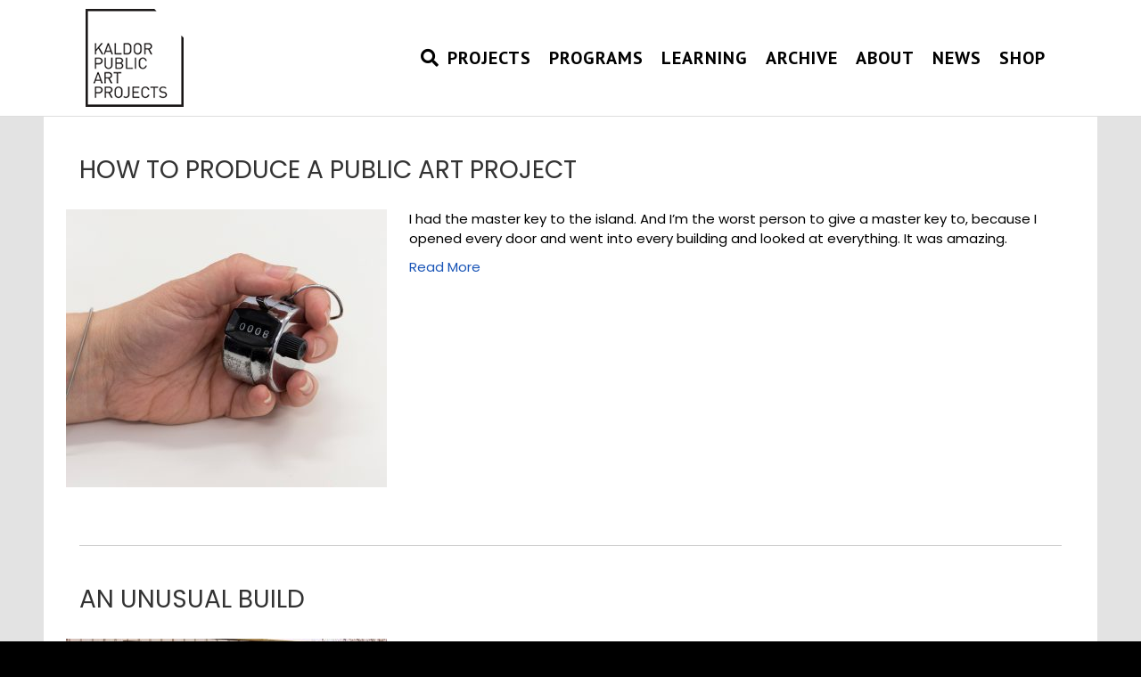

--- FILE ---
content_type: text/html; charset=UTF-8
request_url: https://kaldorartprojects.org.au/project-no/project-19-tatzu-nishi/
body_size: 21040
content:
<!DOCTYPE html>
<html lang="en-US">
<head>
<meta charset="UTF-8" />
<meta name='viewport' content='width=device-width, initial-scale=1.0' />
<meta http-equiv='X-UA-Compatible' content='IE=edge' />
<link rel="profile" href="https://gmpg.org/xfn/11" />
<title>PROJECT 19: TATZU NISHI &#8211; Kaldor Public Art Projects</title>
<meta name='robots' content='max-image-preview:large' />
<style>img:is([sizes="auto" i], [sizes^="auto," i]) { contain-intrinsic-size: 3000px 1500px }</style>
<link rel='dns-prefetch' href='//fonts.googleapis.com' />
<link href='https://fonts.gstatic.com' crossorigin rel='preconnect' />
<link rel="alternate" type="application/rss+xml" title="Kaldor Public Art Projects &raquo; Feed" href="https://kaldorartprojects.org.au/feed/" />
<link rel="alternate" type="application/rss+xml" title="Kaldor Public Art Projects &raquo; PROJECT 19: TATZU NISHI Project No Feed" href="https://kaldorartprojects.org.au/project-no/project-19-tatzu-nishi/feed/" />
<!-- <link rel='stylesheet' id='wp-block-library-css' href='https://kaldorartprojects.org.au/wp-includes/css/dist/block-library/style.min.css?ver=6.8.3' media='all' /> -->
<link rel="stylesheet" type="text/css" href="//kaldorartprojects.org.au/wp-content/cache/wpfc-minified/l1dvbk8o/2egoo.css" media="all"/>
<style id='wp-block-library-theme-inline-css'>
.wp-block-audio :where(figcaption){color:#555;font-size:13px;text-align:center}.is-dark-theme .wp-block-audio :where(figcaption){color:#ffffffa6}.wp-block-audio{margin:0 0 1em}.wp-block-code{border:1px solid #ccc;border-radius:4px;font-family:Menlo,Consolas,monaco,monospace;padding:.8em 1em}.wp-block-embed :where(figcaption){color:#555;font-size:13px;text-align:center}.is-dark-theme .wp-block-embed :where(figcaption){color:#ffffffa6}.wp-block-embed{margin:0 0 1em}.blocks-gallery-caption{color:#555;font-size:13px;text-align:center}.is-dark-theme .blocks-gallery-caption{color:#ffffffa6}:root :where(.wp-block-image figcaption){color:#555;font-size:13px;text-align:center}.is-dark-theme :root :where(.wp-block-image figcaption){color:#ffffffa6}.wp-block-image{margin:0 0 1em}.wp-block-pullquote{border-bottom:4px solid;border-top:4px solid;color:currentColor;margin-bottom:1.75em}.wp-block-pullquote cite,.wp-block-pullquote footer,.wp-block-pullquote__citation{color:currentColor;font-size:.8125em;font-style:normal;text-transform:uppercase}.wp-block-quote{border-left:.25em solid;margin:0 0 1.75em;padding-left:1em}.wp-block-quote cite,.wp-block-quote footer{color:currentColor;font-size:.8125em;font-style:normal;position:relative}.wp-block-quote:where(.has-text-align-right){border-left:none;border-right:.25em solid;padding-left:0;padding-right:1em}.wp-block-quote:where(.has-text-align-center){border:none;padding-left:0}.wp-block-quote.is-large,.wp-block-quote.is-style-large,.wp-block-quote:where(.is-style-plain){border:none}.wp-block-search .wp-block-search__label{font-weight:700}.wp-block-search__button{border:1px solid #ccc;padding:.375em .625em}:where(.wp-block-group.has-background){padding:1.25em 2.375em}.wp-block-separator.has-css-opacity{opacity:.4}.wp-block-separator{border:none;border-bottom:2px solid;margin-left:auto;margin-right:auto}.wp-block-separator.has-alpha-channel-opacity{opacity:1}.wp-block-separator:not(.is-style-wide):not(.is-style-dots){width:100px}.wp-block-separator.has-background:not(.is-style-dots){border-bottom:none;height:1px}.wp-block-separator.has-background:not(.is-style-wide):not(.is-style-dots){height:2px}.wp-block-table{margin:0 0 1em}.wp-block-table td,.wp-block-table th{word-break:normal}.wp-block-table :where(figcaption){color:#555;font-size:13px;text-align:center}.is-dark-theme .wp-block-table :where(figcaption){color:#ffffffa6}.wp-block-video :where(figcaption){color:#555;font-size:13px;text-align:center}.is-dark-theme .wp-block-video :where(figcaption){color:#ffffffa6}.wp-block-video{margin:0 0 1em}:root :where(.wp-block-template-part.has-background){margin-bottom:0;margin-top:0;padding:1.25em 2.375em}
</style>
<style id='classic-theme-styles-inline-css'>
/*! This file is auto-generated */
.wp-block-button__link{color:#fff;background-color:#32373c;border-radius:9999px;box-shadow:none;text-decoration:none;padding:calc(.667em + 2px) calc(1.333em + 2px);font-size:1.125em}.wp-block-file__button{background:#32373c;color:#fff;text-decoration:none}
</style>
<style id='global-styles-inline-css'>
:root{--wp--preset--aspect-ratio--square: 1;--wp--preset--aspect-ratio--4-3: 4/3;--wp--preset--aspect-ratio--3-4: 3/4;--wp--preset--aspect-ratio--3-2: 3/2;--wp--preset--aspect-ratio--2-3: 2/3;--wp--preset--aspect-ratio--16-9: 16/9;--wp--preset--aspect-ratio--9-16: 9/16;--wp--preset--color--black: #000000;--wp--preset--color--cyan-bluish-gray: #abb8c3;--wp--preset--color--white: #ffffff;--wp--preset--color--pale-pink: #f78da7;--wp--preset--color--vivid-red: #cf2e2e;--wp--preset--color--luminous-vivid-orange: #ff6900;--wp--preset--color--luminous-vivid-amber: #fcb900;--wp--preset--color--light-green-cyan: #7bdcb5;--wp--preset--color--vivid-green-cyan: #00d084;--wp--preset--color--pale-cyan-blue: #8ed1fc;--wp--preset--color--vivid-cyan-blue: #0693e3;--wp--preset--color--vivid-purple: #9b51e0;--wp--preset--color--fl-heading-text: #333333;--wp--preset--color--fl-body-bg: #000000;--wp--preset--color--fl-body-text: #000000;--wp--preset--color--fl-accent: #1b56b7;--wp--preset--color--fl-accent-hover: #000000;--wp--preset--color--fl-topbar-bg: #ffffff;--wp--preset--color--fl-topbar-text: #000000;--wp--preset--color--fl-topbar-link: #000000;--wp--preset--color--fl-topbar-hover: #1b56b7;--wp--preset--color--fl-header-bg: #ffffff;--wp--preset--color--fl-header-text: #000000;--wp--preset--color--fl-header-link: #000000;--wp--preset--color--fl-header-hover: #1b56b7;--wp--preset--color--fl-nav-bg: #ffffff;--wp--preset--color--fl-nav-link: #000000;--wp--preset--color--fl-nav-hover: #1b56b7;--wp--preset--color--fl-content-bg: #e3e3e3;--wp--preset--color--fl-footer-widgets-bg: #ffffff;--wp--preset--color--fl-footer-widgets-text: #000000;--wp--preset--color--fl-footer-widgets-link: #a5a5a5;--wp--preset--color--fl-footer-widgets-hover: #333333;--wp--preset--color--fl-footer-bg: #000000;--wp--preset--color--fl-footer-text: #ffffff;--wp--preset--color--fl-footer-link: #ffffff;--wp--preset--color--fl-footer-hover: #e3e3e3;--wp--preset--gradient--vivid-cyan-blue-to-vivid-purple: linear-gradient(135deg,rgba(6,147,227,1) 0%,rgb(155,81,224) 100%);--wp--preset--gradient--light-green-cyan-to-vivid-green-cyan: linear-gradient(135deg,rgb(122,220,180) 0%,rgb(0,208,130) 100%);--wp--preset--gradient--luminous-vivid-amber-to-luminous-vivid-orange: linear-gradient(135deg,rgba(252,185,0,1) 0%,rgba(255,105,0,1) 100%);--wp--preset--gradient--luminous-vivid-orange-to-vivid-red: linear-gradient(135deg,rgba(255,105,0,1) 0%,rgb(207,46,46) 100%);--wp--preset--gradient--very-light-gray-to-cyan-bluish-gray: linear-gradient(135deg,rgb(238,238,238) 0%,rgb(169,184,195) 100%);--wp--preset--gradient--cool-to-warm-spectrum: linear-gradient(135deg,rgb(74,234,220) 0%,rgb(151,120,209) 20%,rgb(207,42,186) 40%,rgb(238,44,130) 60%,rgb(251,105,98) 80%,rgb(254,248,76) 100%);--wp--preset--gradient--blush-light-purple: linear-gradient(135deg,rgb(255,206,236) 0%,rgb(152,150,240) 100%);--wp--preset--gradient--blush-bordeaux: linear-gradient(135deg,rgb(254,205,165) 0%,rgb(254,45,45) 50%,rgb(107,0,62) 100%);--wp--preset--gradient--luminous-dusk: linear-gradient(135deg,rgb(255,203,112) 0%,rgb(199,81,192) 50%,rgb(65,88,208) 100%);--wp--preset--gradient--pale-ocean: linear-gradient(135deg,rgb(255,245,203) 0%,rgb(182,227,212) 50%,rgb(51,167,181) 100%);--wp--preset--gradient--electric-grass: linear-gradient(135deg,rgb(202,248,128) 0%,rgb(113,206,126) 100%);--wp--preset--gradient--midnight: linear-gradient(135deg,rgb(2,3,129) 0%,rgb(40,116,252) 100%);--wp--preset--font-size--small: 13px;--wp--preset--font-size--medium: 20px;--wp--preset--font-size--large: 36px;--wp--preset--font-size--x-large: 42px;--wp--preset--spacing--20: 0.44rem;--wp--preset--spacing--30: 0.67rem;--wp--preset--spacing--40: 1rem;--wp--preset--spacing--50: 1.5rem;--wp--preset--spacing--60: 2.25rem;--wp--preset--spacing--70: 3.38rem;--wp--preset--spacing--80: 5.06rem;--wp--preset--shadow--natural: 6px 6px 9px rgba(0, 0, 0, 0.2);--wp--preset--shadow--deep: 12px 12px 50px rgba(0, 0, 0, 0.4);--wp--preset--shadow--sharp: 6px 6px 0px rgba(0, 0, 0, 0.2);--wp--preset--shadow--outlined: 6px 6px 0px -3px rgba(255, 255, 255, 1), 6px 6px rgba(0, 0, 0, 1);--wp--preset--shadow--crisp: 6px 6px 0px rgba(0, 0, 0, 1);}:where(.is-layout-flex){gap: 0.5em;}:where(.is-layout-grid){gap: 0.5em;}body .is-layout-flex{display: flex;}.is-layout-flex{flex-wrap: wrap;align-items: center;}.is-layout-flex > :is(*, div){margin: 0;}body .is-layout-grid{display: grid;}.is-layout-grid > :is(*, div){margin: 0;}:where(.wp-block-columns.is-layout-flex){gap: 2em;}:where(.wp-block-columns.is-layout-grid){gap: 2em;}:where(.wp-block-post-template.is-layout-flex){gap: 1.25em;}:where(.wp-block-post-template.is-layout-grid){gap: 1.25em;}.has-black-color{color: var(--wp--preset--color--black) !important;}.has-cyan-bluish-gray-color{color: var(--wp--preset--color--cyan-bluish-gray) !important;}.has-white-color{color: var(--wp--preset--color--white) !important;}.has-pale-pink-color{color: var(--wp--preset--color--pale-pink) !important;}.has-vivid-red-color{color: var(--wp--preset--color--vivid-red) !important;}.has-luminous-vivid-orange-color{color: var(--wp--preset--color--luminous-vivid-orange) !important;}.has-luminous-vivid-amber-color{color: var(--wp--preset--color--luminous-vivid-amber) !important;}.has-light-green-cyan-color{color: var(--wp--preset--color--light-green-cyan) !important;}.has-vivid-green-cyan-color{color: var(--wp--preset--color--vivid-green-cyan) !important;}.has-pale-cyan-blue-color{color: var(--wp--preset--color--pale-cyan-blue) !important;}.has-vivid-cyan-blue-color{color: var(--wp--preset--color--vivid-cyan-blue) !important;}.has-vivid-purple-color{color: var(--wp--preset--color--vivid-purple) !important;}.has-black-background-color{background-color: var(--wp--preset--color--black) !important;}.has-cyan-bluish-gray-background-color{background-color: var(--wp--preset--color--cyan-bluish-gray) !important;}.has-white-background-color{background-color: var(--wp--preset--color--white) !important;}.has-pale-pink-background-color{background-color: var(--wp--preset--color--pale-pink) !important;}.has-vivid-red-background-color{background-color: var(--wp--preset--color--vivid-red) !important;}.has-luminous-vivid-orange-background-color{background-color: var(--wp--preset--color--luminous-vivid-orange) !important;}.has-luminous-vivid-amber-background-color{background-color: var(--wp--preset--color--luminous-vivid-amber) !important;}.has-light-green-cyan-background-color{background-color: var(--wp--preset--color--light-green-cyan) !important;}.has-vivid-green-cyan-background-color{background-color: var(--wp--preset--color--vivid-green-cyan) !important;}.has-pale-cyan-blue-background-color{background-color: var(--wp--preset--color--pale-cyan-blue) !important;}.has-vivid-cyan-blue-background-color{background-color: var(--wp--preset--color--vivid-cyan-blue) !important;}.has-vivid-purple-background-color{background-color: var(--wp--preset--color--vivid-purple) !important;}.has-black-border-color{border-color: var(--wp--preset--color--black) !important;}.has-cyan-bluish-gray-border-color{border-color: var(--wp--preset--color--cyan-bluish-gray) !important;}.has-white-border-color{border-color: var(--wp--preset--color--white) !important;}.has-pale-pink-border-color{border-color: var(--wp--preset--color--pale-pink) !important;}.has-vivid-red-border-color{border-color: var(--wp--preset--color--vivid-red) !important;}.has-luminous-vivid-orange-border-color{border-color: var(--wp--preset--color--luminous-vivid-orange) !important;}.has-luminous-vivid-amber-border-color{border-color: var(--wp--preset--color--luminous-vivid-amber) !important;}.has-light-green-cyan-border-color{border-color: var(--wp--preset--color--light-green-cyan) !important;}.has-vivid-green-cyan-border-color{border-color: var(--wp--preset--color--vivid-green-cyan) !important;}.has-pale-cyan-blue-border-color{border-color: var(--wp--preset--color--pale-cyan-blue) !important;}.has-vivid-cyan-blue-border-color{border-color: var(--wp--preset--color--vivid-cyan-blue) !important;}.has-vivid-purple-border-color{border-color: var(--wp--preset--color--vivid-purple) !important;}.has-vivid-cyan-blue-to-vivid-purple-gradient-background{background: var(--wp--preset--gradient--vivid-cyan-blue-to-vivid-purple) !important;}.has-light-green-cyan-to-vivid-green-cyan-gradient-background{background: var(--wp--preset--gradient--light-green-cyan-to-vivid-green-cyan) !important;}.has-luminous-vivid-amber-to-luminous-vivid-orange-gradient-background{background: var(--wp--preset--gradient--luminous-vivid-amber-to-luminous-vivid-orange) !important;}.has-luminous-vivid-orange-to-vivid-red-gradient-background{background: var(--wp--preset--gradient--luminous-vivid-orange-to-vivid-red) !important;}.has-very-light-gray-to-cyan-bluish-gray-gradient-background{background: var(--wp--preset--gradient--very-light-gray-to-cyan-bluish-gray) !important;}.has-cool-to-warm-spectrum-gradient-background{background: var(--wp--preset--gradient--cool-to-warm-spectrum) !important;}.has-blush-light-purple-gradient-background{background: var(--wp--preset--gradient--blush-light-purple) !important;}.has-blush-bordeaux-gradient-background{background: var(--wp--preset--gradient--blush-bordeaux) !important;}.has-luminous-dusk-gradient-background{background: var(--wp--preset--gradient--luminous-dusk) !important;}.has-pale-ocean-gradient-background{background: var(--wp--preset--gradient--pale-ocean) !important;}.has-electric-grass-gradient-background{background: var(--wp--preset--gradient--electric-grass) !important;}.has-midnight-gradient-background{background: var(--wp--preset--gradient--midnight) !important;}.has-small-font-size{font-size: var(--wp--preset--font-size--small) !important;}.has-medium-font-size{font-size: var(--wp--preset--font-size--medium) !important;}.has-large-font-size{font-size: var(--wp--preset--font-size--large) !important;}.has-x-large-font-size{font-size: var(--wp--preset--font-size--x-large) !important;}
:where(.wp-block-post-template.is-layout-flex){gap: 1.25em;}:where(.wp-block-post-template.is-layout-grid){gap: 1.25em;}
:where(.wp-block-columns.is-layout-flex){gap: 2em;}:where(.wp-block-columns.is-layout-grid){gap: 2em;}
:root :where(.wp-block-pullquote){font-size: 1.5em;line-height: 1.6;}
</style>
<!-- <link rel='stylesheet' id='wpmenucart-icons-css' href='https://kaldorartprojects.org.au/wp-content/plugins/woocommerce-menu-bar-cart/assets/css/wpmenucart-icons.min.css?ver=2.14.12' media='all' /> -->
<link rel="stylesheet" type="text/css" href="//kaldorartprojects.org.au/wp-content/cache/wpfc-minified/qhe4zya3/2egoo.css" media="all"/>
<style id='wpmenucart-icons-inline-css'>
@font-face{font-family:WPMenuCart;src:url(https://kaldorartprojects.org.au/wp-content/plugins/woocommerce-menu-bar-cart/assets/fonts/WPMenuCart.eot);src:url(https://kaldorartprojects.org.au/wp-content/plugins/woocommerce-menu-bar-cart/assets/fonts/WPMenuCart.eot?#iefix) format('embedded-opentype'),url(https://kaldorartprojects.org.au/wp-content/plugins/woocommerce-menu-bar-cart/assets/fonts/WPMenuCart.woff2) format('woff2'),url(https://kaldorartprojects.org.au/wp-content/plugins/woocommerce-menu-bar-cart/assets/fonts/WPMenuCart.woff) format('woff'),url(https://kaldorartprojects.org.au/wp-content/plugins/woocommerce-menu-bar-cart/assets/fonts/WPMenuCart.ttf) format('truetype'),url(https://kaldorartprojects.org.au/wp-content/plugins/woocommerce-menu-bar-cart/assets/fonts/WPMenuCart.svg#WPMenuCart) format('svg');font-weight:400;font-style:normal;font-display:swap}
</style>
<!-- <link rel='stylesheet' id='wpmenucart-css' href='https://kaldorartprojects.org.au/wp-content/plugins/woocommerce-menu-bar-cart/assets/css/wpmenucart-main.min.css?ver=2.14.12' media='all' /> -->
<!-- <link rel='stylesheet' id='woocommerce-layout-css' href='https://kaldorartprojects.org.au/wp-content/plugins/woocommerce/assets/css/woocommerce-layout.css?ver=10.2.2' media='all' /> -->
<link rel="stylesheet" type="text/css" href="//kaldorartprojects.org.au/wp-content/cache/wpfc-minified/qm4ltxi1/2egoo.css" media="all"/>
<!-- <link rel='stylesheet' id='woocommerce-smallscreen-css' href='https://kaldorartprojects.org.au/wp-content/plugins/woocommerce/assets/css/woocommerce-smallscreen.css?ver=10.2.2' media='only screen and (max-width: 767px)' /> -->
<link rel="stylesheet" type="text/css" href="//kaldorartprojects.org.au/wp-content/cache/wpfc-minified/334xee85/2egoo.css" media="only screen and (max-width: 767px)"/>
<!-- <link rel='stylesheet' id='woocommerce-general-css' href='https://kaldorartprojects.org.au/wp-content/plugins/woocommerce/assets/css/woocommerce.css?ver=10.2.2' media='all' /> -->
<link rel="stylesheet" type="text/css" href="//kaldorartprojects.org.au/wp-content/cache/wpfc-minified/2nxrhoo1/2egoo.css" media="all"/>
<style id='woocommerce-inline-inline-css'>
.woocommerce form .form-row .required { visibility: visible; }
</style>
<!-- <link rel='stylesheet' id='brands-styles-css' href='https://kaldorartprojects.org.au/wp-content/plugins/woocommerce/assets/css/brands.css?ver=10.2.2' media='all' /> -->
<!-- <link rel='stylesheet' id='sticky_style-css' href='https://kaldorartprojects.org.au/wp-content/plugins/bb-sticky-column/css/sticky-column.css?ver=6.8.3' media='all' /> -->
<!-- <link rel='stylesheet' id='jquery-magnificpopup-css' href='https://kaldorartprojects.org.au/wp-content/plugins/bb-plugin/css/jquery.magnificpopup.min.css?ver=2.9.4' media='all' /> -->
<!-- <link rel='stylesheet' id='font-awesome-5-css' href='https://kaldorartprojects.org.au/wp-content/plugins/bb-plugin/fonts/fontawesome/5.15.4/css/all.min.css?ver=2.9.4' media='all' /> -->
<!-- <link rel='stylesheet' id='base-css' href='https://kaldorartprojects.org.au/wp-content/themes/bb-theme/css/base.min.css?ver=1.7.18.1' media='all' /> -->
<!-- <link rel='stylesheet' id='fl-automator-skin-css' href='https://kaldorartprojects.org.au/wp-content/uploads/bb-theme/skin-682d67c3719ca.css?ver=1.7.18.1' media='all' /> -->
<!-- <link rel='stylesheet' id='fl-child-theme-css' href='https://kaldorartprojects.org.au/wp-content/themes/bb-theme-child/style.css?ver=6.8.3' media='all' /> -->
<!-- <link rel='stylesheet' id='pp-animate-css' href='https://kaldorartprojects.org.au/wp-content/plugins/bbpowerpack/assets/css/animate.min.css?ver=3.5.1' media='all' /> -->
<link rel="stylesheet" type="text/css" href="//kaldorartprojects.org.au/wp-content/cache/wpfc-minified/e5i5bxfa/2egoo.css" media="all"/>
<link rel='stylesheet' id='fl-builder-google-fonts-b1f82511e44641c2a0a70a6d09f2dc8d-css' href='//fonts.googleapis.com/css?family=Poppins%3A300%2C400%2C700%2C400%7CPT+Sans%3A700&#038;ver=6.8.3' media='all' />
<script src='//kaldorartprojects.org.au/wp-content/cache/wpfc-minified/kdx328wb/2egoo.js' type="text/javascript"></script>
<!-- <script src="https://kaldorartprojects.org.au/wp-includes/js/jquery/jquery.min.js?ver=3.7.1" id="jquery-core-js"></script> -->
<!-- <script src="https://kaldorartprojects.org.au/wp-includes/js/jquery/jquery-migrate.min.js?ver=3.4.1" id="jquery-migrate-js"></script> -->
<script id="gainwp-tracking-analytics-events-js-extra">
var gainwpUAEventsData = {"options":{"event_tracking":"1","event_downloads":"zip|mp3*|mpe*g|pdf|docx*|pptx*|xlsx*|rar*","event_bouncerate":0,"aff_tracking":0,"event_affiliates":"\/out\/","hash_tracking":0,"root_domain":"kaldorartprojects.org.au","event_timeout":100,"event_precision":0,"event_formsubmit":1,"ga_pagescrolldepth_tracking":0,"ga_with_gtag":0}};
</script>
<script src='//kaldorartprojects.org.au/wp-content/cache/wpfc-minified/7auyy4l9/2egow.js' type="text/javascript"></script>
<!-- <script src="https://kaldorartprojects.org.au/wp-content/plugins/ga-in/front/js/tracking-analytics-events.min.js?ver=5.4.6" id="gainwp-tracking-analytics-events-js"></script> -->
<!-- <script src="https://kaldorartprojects.org.au/wp-content/plugins/woocommerce/assets/js/jquery-blockui/jquery.blockUI.min.js?ver=2.7.0-wc.10.2.2" id="jquery-blockui-js" defer data-wp-strategy="defer"></script> -->
<script id="wc-add-to-cart-js-extra">
var wc_add_to_cart_params = {"ajax_url":"\/wp-admin\/admin-ajax.php","wc_ajax_url":"\/?wc-ajax=%%endpoint%%","i18n_view_cart":"View cart","cart_url":"https:\/\/kaldorartprojects.org.au\/cart\/","is_cart":"","cart_redirect_after_add":"yes"};
</script>
<script src='//kaldorartprojects.org.au/wp-content/cache/wpfc-minified/dgt38eqj/2egoo.js' type="text/javascript"></script>
<!-- <script src="https://kaldorartprojects.org.au/wp-content/plugins/woocommerce/assets/js/frontend/add-to-cart.min.js?ver=10.2.2" id="wc-add-to-cart-js" defer data-wp-strategy="defer"></script> -->
<!-- <script src="https://kaldorartprojects.org.au/wp-content/plugins/woocommerce/assets/js/js-cookie/js.cookie.min.js?ver=2.1.4-wc.10.2.2" id="js-cookie-js" defer data-wp-strategy="defer"></script> -->
<script id="woocommerce-js-extra">
var woocommerce_params = {"ajax_url":"\/wp-admin\/admin-ajax.php","wc_ajax_url":"\/?wc-ajax=%%endpoint%%","i18n_password_show":"Show password","i18n_password_hide":"Hide password"};
</script>
<script src='//kaldorartprojects.org.au/wp-content/cache/wpfc-minified/12cg0yp4/2egoo.js' type="text/javascript"></script>
<!-- <script src="https://kaldorartprojects.org.au/wp-content/plugins/woocommerce/assets/js/frontend/woocommerce.min.js?ver=10.2.2" id="woocommerce-js" defer data-wp-strategy="defer"></script> -->
<!-- <script src="https://kaldorartprojects.org.au/wp-content/plugins/bb-sticky-column/js/sticky-column.js?ver=6.8.3" id="sticky_script-js"></script> -->
<link rel="https://api.w.org/" href="https://kaldorartprojects.org.au/wp-json/" /><link rel="EditURI" type="application/rsd+xml" title="RSD" href="https://kaldorartprojects.org.au/xmlrpc.php?rsd" />
<meta name="generator" content="WordPress 6.8.3" />
<meta name="generator" content="WooCommerce 10.2.2" />
<script>
var bb_powerpack = {
search_term: '',
version: '2.40.0.2',
getAjaxUrl: function() { return atob( 'aHR0cHM6Ly9rYWxkb3JhcnRwcm9qZWN0cy5vcmcuYXUvd3AtYWRtaW4vYWRtaW4tYWpheC5waHA=' ); },
callback: function() {}
};
</script>
<script type="text/javascript">//<![CDATA[
function external_links_in_new_windows_loop() {
if (!document.links) {
document.links = document.getElementsByTagName('a');
}
var change_link = false;
var force = '';
var ignore = '';
for (var t=0; t<document.links.length; t++) {
var all_links = document.links[t];
change_link = false;
if(document.links[t].hasAttribute('onClick') == false) {
// forced if the address starts with http (or also https), but does not link to the current domain
if(all_links.href.search(/^http/) != -1 && all_links.href.search('kaldorartprojects.org.au') == -1 && all_links.href.search(/^#/) == -1) {
// console.log('Changed ' + all_links.href);
change_link = true;
}
if(force != '' && all_links.href.search(force) != -1) {
// forced
// console.log('force ' + all_links.href);
change_link = true;
}
if(ignore != '' && all_links.href.search(ignore) != -1) {
// console.log('ignore ' + all_links.href);
// ignored
change_link = false;
}
if(change_link == true) {
// console.log('Changed ' + all_links.href);
document.links[t].setAttribute('onClick', 'javascript:window.open(\'' + all_links.href.replace(/'/g, '') + '\', \'_blank\', \'noopener\'); return false;');
document.links[t].removeAttribute('target');
}
}
}
}
// Load
function external_links_in_new_windows_load(func)
{  
var oldonload = window.onload;
if (typeof window.onload != 'function'){
window.onload = func;
} else {
window.onload = function(){
oldonload();
func();
}
}
}
external_links_in_new_windows_load(external_links_in_new_windows_loop);
//]]></script>
<noscript><style>.woocommerce-product-gallery{ opacity: 1 !important; }</style></noscript>
<link rel="icon" href="https://kaldorartprojects.org.au/wp-content/uploads/2021/02/favicon-kaldor1.png" sizes="32x32" />
<link rel="icon" href="https://kaldorartprojects.org.au/wp-content/uploads/2021/02/favicon-kaldor1.png" sizes="192x192" />
<link rel="apple-touch-icon" href="https://kaldorartprojects.org.au/wp-content/uploads/2021/02/favicon-kaldor1.png" />
<meta name="msapplication-TileImage" content="https://kaldorartprojects.org.au/wp-content/uploads/2021/02/favicon-kaldor1.png" />
<!-- BEGIN GAINWP v5.4.6 Universal Analytics - https://intelligencewp.com/google-analytics-in-wordpress/ -->
<script>
(function(i,s,o,g,r,a,m){i['GoogleAnalyticsObject']=r;i[r]=i[r]||function(){
(i[r].q=i[r].q||[]).push(arguments)},i[r].l=1*new Date();a=s.createElement(o),
m=s.getElementsByTagName(o)[0];a.async=1;a.src=g;m.parentNode.insertBefore(a,m)
})(window,document,'script','https://www.google-analytics.com/analytics.js','ga');
ga('create', 'UA-74879361-1', 'auto', {'allowLinker': true});
ga('require', 'linker');
ga('linker:autoLink', ['https://migration.kaldorartprojects.org.au']);
ga('require', 'ecommerce');
ga('send', 'pageview');
</script>
<!-- END GAINWP Universal Analytics -->
<script>
(function($) {
$(document).on('facetwp-refresh', function() {
if (FWP.loaded) {  
$('#facet-container').prepend('<div class="custom-loader"><i class="fas fa-spinner fa-pulse"></i></div>');
}
});	
$(document).on('facetwp-loaded', function() {    
$('.custom-loader').remove();
});
})(jQuery);  
</script>
<style>
#facet-container {
/*pointer-events:none;*/
position: relative;
}
.custom-loader {
z-index: 99;
pointer-events:none;
display: flex;
position:fixed;
padding:0;
margin:0;
top:0;
left:0;
width: 100%;
height: 100%;
align-content:center;
align-items:center;
justify-content:center;
text-align:center;
font-size:60px;
color: white;
background-color:rgba(0,0,0,0.7);
background-size:cover;
background-repeat: no-repeat;
-webkit-touch-callout: none; 
-webkit-user-select: none; 
-khtml-user-select: none;
-moz-user-select: none; 
-ms-user-select: none; 
user-select: none; 	 
}
.custom-loader i{
margin-right:5px;
margin-left:5px;
}	    
</style>
</head>
<body class="archive tax-project_no term-project-19-tatzu-nishi term-173 wp-theme-bb-theme wp-child-theme-bb-theme-child theme-bb-theme fl-builder-2-9-4 fl-theme-1-7-18-1 fl-no-js woocommerce-no-js fl-framework-base fl-preset-default fl-full-width fl-nav-mobile-offcanvas fl-offcanvas-push-right fl-fixed-header fl-scroll-to-top fl-search-active fl-submenu-toggle fl-nav-collapse-menu" itemscope="itemscope" itemtype="https://schema.org/WebPage">
<a aria-label="Skip to content" class="fl-screen-reader-text" href="#fl-main-content">Skip to content</a><div class="fl-page">
<header class="fl-page-header fl-page-header-primary fl-page-nav-right fl-page-nav-toggle-icon fl-page-nav-toggle-visible-medium-mobile" itemscope="itemscope" itemtype="https://schema.org/WPHeader"  role="banner">
<div class="fl-page-header-wrap">
<div class="fl-page-header-container container">
<div class="fl-page-header-row row">
<div class="col-sm-12 col-md-2 fl-page-header-logo-col">
<div class="fl-page-header-logo" itemscope="itemscope" itemtype="https://schema.org/Organization">
<a href="https://kaldorartprojects.org.au/" itemprop="url"><img class="fl-logo-img" loading="false" data-no-lazy="1"   itemscope itemtype="https://schema.org/ImageObject" src="https://kaldorartprojects.org.au/wp-content/uploads/2021/02/logo_med.png" data-retina="https://kaldorartprojects.org.au/wp-content/uploads/2021/02/logo_retina.png" data-mobile="https://kaldorartprojects.org.au/wp-content/uploads/2021/02/logo_sml.png" data-mobile-width="75" data-mobile-height="75" title="" width="110" data-width="110" height="110" data-height="110" alt="Kaldor Public Art Projects" /><meta itemprop="name" content="Kaldor Public Art Projects" /></a>
</div>
</div>
<div class="col-sm-12 col-md-10 fl-page-nav-col">
<div class="fl-page-nav-wrap">
<nav class="fl-page-nav fl-nav navbar navbar-default navbar-expand-md" aria-label="Header Menu" itemscope="itemscope" itemtype="https://schema.org/SiteNavigationElement" role="navigation">
<button type="button" class="navbar-toggle navbar-toggler" data-toggle="collapse" data-target=".fl-page-nav-collapse">
<span><i class="fas fa-bars" aria-hidden="true"></i><span class="sr-only">Menu</span></span>
</button>
<div class="fl-page-nav-collapse collapse navbar-collapse">
<div class="fl-page-nav-search">
<a href="#" class="fas fa-search" aria-label="Search" aria-expanded="false" aria-haspopup="true" id='flsearchform'></a>
<form method="get" role="search" aria-label="Search" action="https://kaldorartprojects.org.au/" title="Type and press Enter to search.">
<input type="search" class="fl-search-input form-control" name="s" placeholder="Search" value="" aria-labelledby="flsearchform" />
</form>
</div>
<ul id="menu-main-menu" class="nav navbar-nav navbar-right menu fl-theme-menu"><li id="menu-item-2306" class="mega-menu menu-item menu-item-type-post_type menu-item-object-page menu-item-home menu-item-has-children menu-item-2306 nav-item"><a href="https://kaldorartprojects.org.au/" class="nav-link">PROJECTS</a><div class="fl-submenu-icon-wrap"><span class="fl-submenu-toggle-icon"></span></div>
<ul class="sub-menu">
<li id="menu-item-2350" class="menu-item menu-item-type-custom menu-item-object-custom menu-item-has-children menu-item-2350 nav-item"><a href="#" class="nav-link">Projects 1-10</a><div class="fl-submenu-icon-wrap"><span class="fl-submenu-toggle-icon"></span></div>
<ul class="sub-menu">
<li id="menu-item-2311" class="menu-item menu-item-type-post_type menu-item-object-project menu-item-2311 nav-item"><a href="https://kaldorartprojects.org.au/projects/project-1-christo-jeanne-claude/" class="nav-link">01 CHRISTO AND JEANNE-CLAUDE</a></li>
<li id="menu-item-2312" class="menu-item menu-item-type-post_type menu-item-object-project menu-item-2312 nav-item"><a href="https://kaldorartprojects.org.au/projects/project-2-harald-szeemann/" class="nav-link">02 HARALD SZEEMANN</a></li>
<li id="menu-item-2313" class="menu-item menu-item-type-post_type menu-item-object-project menu-item-2313 nav-item"><a href="https://kaldorartprojects.org.au/projects/project-3-gilbert-and-george/" class="nav-link">03 GILBERT &#038; GEORGE</a></li>
<li id="menu-item-2314" class="menu-item menu-item-type-post_type menu-item-object-project menu-item-2314 nav-item"><a href="https://kaldorartprojects.org.au/projects/project-4-miralda/" class="nav-link">04 MIRALDA</a></li>
<li id="menu-item-2315" class="menu-item menu-item-type-post_type menu-item-object-project menu-item-2315 nav-item"><a href="https://kaldorartprojects.org.au/projects/project-5-charlotte-moorman-and-nam-june-paik/" class="nav-link">05 CHARLOTTE MOORMAN AND NAM JUNE PAIK</a></li>
<li id="menu-item-2316" class="menu-item menu-item-type-post_type menu-item-object-project menu-item-2316 nav-item"><a href="https://kaldorartprojects.org.au/projects/project-6-sol-lewitt/" class="nav-link">06 SOL LEWITT</a></li>
<li id="menu-item-2317" class="menu-item menu-item-type-post_type menu-item-object-project menu-item-2317 nav-item"><a href="https://kaldorartprojects.org.au/projects/project-7-richard-long/" class="nav-link">07 RICHARD LONG</a></li>
<li id="menu-item-2318" class="menu-item menu-item-type-post_type menu-item-object-project menu-item-2318 nav-item"><a href="https://kaldorartprojects.org.au/projects/project-8-an-australian-accent/" class="nav-link">08 AN AUSTRALIAN ACCENT</a></li>
<li id="menu-item-2319" class="menu-item menu-item-type-post_type menu-item-object-project menu-item-2319 nav-item"><a href="https://kaldorartprojects.org.au/projects/project-9-christo-and-jeanne-claude/" class="nav-link">09 CHRISTO AND JEANNE-CLAUDE</a></li>
<li id="menu-item-2320" class="menu-item menu-item-type-post_type menu-item-object-project menu-item-2320 nav-item"><a href="https://kaldorartprojects.org.au/projects/project-10-jeff-koons/" class="nav-link">10 JEFF KOONS</a></li>
</ul>
</li>
<li id="menu-item-2349" class="menu-item menu-item-type-custom menu-item-object-custom menu-item-has-children menu-item-2349 nav-item"><a href="#" class="nav-link">Projects 11-20</a><div class="fl-submenu-icon-wrap"><span class="fl-submenu-toggle-icon"></span></div>
<ul class="sub-menu">
<li id="menu-item-2321" class="menu-item menu-item-type-post_type menu-item-object-project menu-item-2321 nav-item"><a href="https://kaldorartprojects.org.au/projects/project-11-sol-lewitt/" class="nav-link">11 SOL LEWITT</a></li>
<li id="menu-item-2322" class="menu-item menu-item-type-post_type menu-item-object-project menu-item-2322 nav-item"><a href="https://kaldorartprojects.org.au/projects/project-12-vanessa-beecroft/" class="nav-link">12 VANESSA BEECROFT</a></li>
<li id="menu-item-2323" class="menu-item menu-item-type-post_type menu-item-object-project menu-item-2323 nav-item"><a href="https://kaldorartprojects.org.au/projects/project-13-ugo-rondinone/" class="nav-link">13 UGO RONDINONE</a></li>
<li id="menu-item-2324" class="menu-item menu-item-type-post_type menu-item-object-project menu-item-2324 nav-item"><a href="https://kaldorartprojects.org.au/projects/project-14-barry-mcgee/" class="nav-link">14 BARRY McGEE</a></li>
<li id="menu-item-2325" class="menu-item menu-item-type-post_type menu-item-object-project menu-item-2325 nav-item"><a href="https://kaldorartprojects.org.au/projects/project-15-urs-fischer/" class="nav-link">15 URS FISCHER</a></li>
<li id="menu-item-2326" class="menu-item menu-item-type-post_type menu-item-object-project menu-item-2326 nav-item"><a href="https://kaldorartprojects.org.au/projects/project-16-gregor-schneider/" class="nav-link">16 GREGOR SCHNEIDER</a></li>
<li id="menu-item-2327" class="menu-item menu-item-type-post_type menu-item-object-project menu-item-2327 nav-item"><a href="https://kaldorartprojects.org.au/projects/project-17-bill-viola/" class="nav-link">17 BILL VIOLA</a></li>
<li id="menu-item-2328" class="menu-item menu-item-type-post_type menu-item-object-project menu-item-2328 nav-item"><a href="https://kaldorartprojects.org.au/projects/project-18-martin-boyce/" class="nav-link">18 MARTIN BOYCE</a></li>
<li id="menu-item-2329" class="menu-item menu-item-type-post_type menu-item-object-project menu-item-2329 nav-item"><a href="https://kaldorartprojects.org.au/projects/project-19-tatzu-nishi/" class="nav-link">19 TATZU NISHI</a></li>
<li id="menu-item-2330" class="menu-item menu-item-type-post_type menu-item-object-project menu-item-2330 nav-item"><a href="https://kaldorartprojects.org.au/projects/project-20-stephen-vitiello/" class="nav-link">20 STEPHEN VITIELLO</a></li>
</ul>
</li>
<li id="menu-item-2348" class="menu-item menu-item-type-custom menu-item-object-custom menu-item-has-children menu-item-2348 nav-item"><a href="#" class="nav-link">Projects 21-30</a><div class="fl-submenu-icon-wrap"><span class="fl-submenu-toggle-icon"></span></div>
<ul class="sub-menu">
<li id="menu-item-2331" class="menu-item menu-item-type-post_type menu-item-object-project menu-item-2331 nav-item"><a href="https://kaldorartprojects.org.au/projects/project-21-bill-viola/" class="nav-link">21 BILL VIOLA</a></li>
<li id="menu-item-2332" class="menu-item menu-item-type-post_type menu-item-object-project menu-item-2332 nav-item"><a href="https://kaldorartprojects.org.au/projects/project-22-santiago-sierra/" class="nav-link">22 SANTIAGO SIERRA</a></li>
<li id="menu-item-2333" class="menu-item menu-item-type-post_type menu-item-object-project menu-item-2333 nav-item"><a href="https://kaldorartprojects.org.au/projects/project-23-john-baldessari/" class="nav-link">23 JOHN BALDESSARI</a></li>
<li id="menu-item-2334" class="menu-item menu-item-type-post_type menu-item-object-project menu-item-2334 nav-item"><a href="https://kaldorartprojects.org.au/projects/project-24-michael-landy/" class="nav-link">24 MICHAEL LANDY</a></li>
<li id="menu-item-2335" class="menu-item menu-item-type-post_type menu-item-object-project menu-item-2335 nav-item"><a href="https://kaldorartprojects.org.au/projects/project-25-thomas-demand/" class="nav-link">25 THOMAS DEMAND</a></li>
<li id="menu-item-2336" class="menu-item menu-item-type-post_type menu-item-object-project menu-item-2336 nav-item"><a href="https://kaldorartprojects.org.au/projects/project-26-allora-calzadilla/" class="nav-link">26 ALLORA &#038; CALZADILLA</a></li>
<li id="menu-item-2337" class="menu-item menu-item-type-post_type menu-item-object-project menu-item-2337 nav-item"><a href="https://kaldorartprojects.org.au/projects/project-27-13-rooms/" class="nav-link">27 13 ROOMS</a></li>
<li id="menu-item-2338" class="menu-item menu-item-type-post_type menu-item-object-project menu-item-2338 nav-item"><a href="https://kaldorartprojects.org.au/projects/project-28-roman-ondak/" class="nav-link">28 ROMAN ONDAK</a></li>
<li id="menu-item-2339" class="menu-item menu-item-type-post_type menu-item-object-project menu-item-2339 nav-item"><a href="https://kaldorartprojects.org.au/projects/project-29-tino-sehgal/" class="nav-link">29 TINO SEHGAL</a></li>
<li id="menu-item-2340" class="menu-item menu-item-type-post_type menu-item-object-project menu-item-2340 nav-item"><a href="https://kaldorartprojects.org.au/projects/project-30-marina-abramovic/" class="nav-link">30 MARINA ABRAMOVIĆ</a></li>
</ul>
</li>
<li id="menu-item-2347" class="menu-item menu-item-type-custom menu-item-object-custom menu-item-has-children menu-item-2347 nav-item"><a href="#" class="nav-link">Projects 31-38</a><div class="fl-submenu-icon-wrap"><span class="fl-submenu-toggle-icon"></span></div>
<ul class="sub-menu">
<li id="menu-item-2341" class="menu-item menu-item-type-post_type menu-item-object-project menu-item-2341 nav-item"><a href="https://kaldorartprojects.org.au/projects/project-31-xavier-le-roy/" class="nav-link">31 XAVIER LE ROY</a></li>
<li id="menu-item-2342" class="menu-item menu-item-type-post_type menu-item-object-project menu-item-2342 nav-item"><a href="https://kaldorartprojects.org.au/projects/project-32-jonathan-jones/" class="nav-link">32 JONATHAN JONES</a></li>
<li id="menu-item-2343" class="menu-item menu-item-type-post_type menu-item-object-project menu-item-2343 nav-item"><a href="https://kaldorartprojects.org.au/projects/project-33-anri-sala/" class="nav-link">33 ANRI SALA</a></li>
<li id="menu-item-2344" class="menu-item menu-item-type-post_type menu-item-object-project menu-item-2344 nav-item"><a href="https://kaldorartprojects.org.au/projects/project-34-asad-raza/" class="nav-link">34 ASAD RAZA</a></li>
<li id="menu-item-2345" class="menu-item menu-item-type-post_type menu-item-object-project menu-item-2345 nav-item"><a href="https://kaldorartprojects.org.au/projects/project-35-making-art-public/" class="nav-link">35 MAKING ART PUBLIC</a></li>
<li id="menu-item-2346" class="lowercase menu-item menu-item-type-post_type menu-item-object-project menu-item-2346 nav-item"><a href="https://kaldorartprojects.org.au/projects/project-36-do-it-australia/" class="nav-link">36 do it (australia)</a></li>
<li id="menu-item-4866" class="menu-item menu-item-type-post_type menu-item-object-project menu-item-4866 nav-item"><a href="https://kaldorartprojects.org.au/projects/project-37-sol-lewitt/" class="nav-link">37 SOL LEWITT</a></li>
<li id="menu-item-5111" class="menu-item menu-item-type-post_type menu-item-object-project menu-item-5111 nav-item"><a href="https://kaldorartprojects.org.au/projects/38-thomas-demand/" class="nav-link">38 Thomas Demand</a></li>
</ul>
</li>
</ul>
</li>
<li id="menu-item-479" class="menu-item menu-item-type-post_type menu-item-object-page menu-item-479 nav-item"><a href="https://kaldorartprojects.org.au/programs/" class="nav-link">PROGRAMS</a></li>
<li id="menu-item-2249" class="menu-item menu-item-type-post_type menu-item-object-page menu-item-2249 nav-item"><a href="https://kaldorartprojects.org.au/learning-resources/" class="nav-link">Learning</a></li>
<li id="menu-item-1713" class="menu-item menu-item-type-post_type menu-item-object-page menu-item-1713 nav-item"><a href="https://kaldorartprojects.org.au/digital-archive/" class="nav-link">Archive</a></li>
<li id="menu-item-1329" class="menu-item menu-item-type-post_type menu-item-object-page menu-item-1329 nav-item"><a href="https://kaldorartprojects.org.au/our-story/" class="nav-link">About</a></li>
<li id="menu-item-1088" class="menu-item menu-item-type-post_type menu-item-object-page menu-item-1088 nav-item"><a href="https://kaldorartprojects.org.au/news/" class="nav-link">NEWS</a></li>
<li id="menu-item-1267" class="menu-item menu-item-type-post_type menu-item-object-page menu-item-1267 nav-item"><a href="https://kaldorartprojects.org.au/shop/" class="nav-link">SHOP</a></li>
<li class="menu-item menu-item-type-post_type menu-item-object-page nav-item wpmenucartli wpmenucart-display-standard menu-item empty-wpmenucart" id="wpmenucartli"><a class="wpmenucart-contents empty-wpmenucart" style="display:none">&nbsp;</a></li></ul>							</div>
</nav>
</div>
</div>
</div>
</div>
</div>
</header><!-- .fl-page-header -->
<div id="fl-main-content" class="fl-page-content" itemprop="mainContentOfPage" role="main">
<div class="fl-archive container">
<div class="row">
<div class="fl-content col-md-12  news-template" itemscope="itemscope" itemtype="https://schema.org/Blog">
<!--fwp-loop-->
<article class="fl-post post-3813 archives type-archives status-publish has-post-thumbnail hentry project_no-project-14-barry-mcgee project_no-project-15-urs-fischer project_no-project-16-gregor-schneider project_no-project-17-bill-viola project_no-project-19-tatzu-nishi project_no-project-20-stephen-vitiello project_no-project-21-bill-viola" id="fl-post-3813" itemscope="itemscope" itemtype="https://schema.org/BlogPosting">
<header class="fl-post-header">
<h2 class="fl-post-title" itemprop="headline">
<a href="https://kaldorartprojects.org.au/archives/how-to-produce-a-public-art-project/" rel="bookmark" title="How to Produce a Public Art Project">How to Produce a Public Art Project</a>
</h2>
<div class="fl-post-meta fl-post-meta-top"><span class="fl-post-date">7 July 2021</span></div><meta itemscope itemprop="mainEntityOfPage" itemtype="https://schema.org/WebPage" itemid="https://kaldorartprojects.org.au/archives/how-to-produce-a-public-art-project/" content="How to Produce a Public Art Project" /><meta itemprop="datePublished" content="2021-07-07" /><meta itemprop="dateModified" content="2021-10-15" /><div itemprop="publisher" itemscope itemtype="https://schema.org/Organization"><meta itemprop="name" content="Kaldor Public Art Projects"><div itemprop="logo" itemscope itemtype="https://schema.org/ImageObject"><meta itemprop="url" content="https://kaldorartprojects.org.au/wp-content/uploads/2021/02/logo_med.png"></div></div><div itemscope itemprop="author" itemtype="https://schema.org/Person"><meta itemprop="url" content="https://kaldorartprojects.org.au/author/reason8/" /><meta itemprop="name" content="reason8" /></div><div itemscope itemprop="image" itemtype="https://schema.org/ImageObject"><meta itemprop="url" content="https://kaldorartprojects.org.au/wp-content/uploads/2021/07/MAIN-alison-guthrie-clicker_mg_1779-copy.jpg" /><meta itemprop="width" content="1246" /><meta itemprop="height" content="1080" /></div><div itemprop="interactionStatistic" itemscope itemtype="https://schema.org/InteractionCounter"><meta itemprop="interactionType" content="https://schema.org/CommentAction" /><meta itemprop="userInteractionCount" content="0" /></div>	</header><!-- .fl-post-header -->
<div class="row fl-post-image-beside-wrap">
<div class="fl-post-image-beside">
<div class="fl-post-thumb">
<a href="https://kaldorartprojects.org.au/archives/how-to-produce-a-public-art-project/" rel="bookmark" title="How to Produce a Public Art Project">
<img width="360" height="312" src="https://kaldorartprojects.org.au/wp-content/uploads/2021/07/MAIN-alison-guthrie-clicker_mg_1779-copy-360x312.jpg" class="attachment-thumbnail size-thumbnail wp-post-image" alt="How to Produce a Public Art Project" aria-label="How to Produce a Public Art Project" decoding="async" fetchpriority="high" srcset="https://kaldorartprojects.org.au/wp-content/uploads/2021/07/MAIN-alison-guthrie-clicker_mg_1779-copy-360x312.jpg 360w, https://kaldorartprojects.org.au/wp-content/uploads/2021/07/MAIN-alison-guthrie-clicker_mg_1779-copy-600x520.jpg 600w, https://kaldorartprojects.org.au/wp-content/uploads/2021/07/MAIN-alison-guthrie-clicker_mg_1779-copy-946x820.jpg 946w, https://kaldorartprojects.org.au/wp-content/uploads/2021/07/MAIN-alison-guthrie-clicker_mg_1779-copy-768x666.jpg 768w, https://kaldorartprojects.org.au/wp-content/uploads/2021/07/MAIN-alison-guthrie-clicker_mg_1779-copy.jpg 1246w" sizes="(max-width: 360px) 100vw, 360px" />					</a>
</div>
</div>
<div class="fl-post-content-beside">
<div class="fl-post-content clearfix" itemprop="text">
<p>I had the master key to the island. And I’m the worst person to give a master key to, because I opened every door and went into every building and looked at everything. It was amazing.</p>
<a class="fl-post-more-link" href="https://kaldorartprojects.org.au/archives/how-to-produce-a-public-art-project/">Read More</a>	</div><!-- .fl-post-content -->
</div>
</div>
</article>
<!-- .fl-post -->
<article class="fl-post post-3805 archives type-archives status-publish has-post-thumbnail hentry project_no-project-19-tatzu-nishi" id="fl-post-3805" itemscope="itemscope" itemtype="https://schema.org/BlogPosting">
<header class="fl-post-header">
<h2 class="fl-post-title" itemprop="headline">
<a href="https://kaldorartprojects.org.au/archives/an-unusual-build/" rel="bookmark" title="An Unusual Build">An Unusual Build</a>
</h2>
<div class="fl-post-meta fl-post-meta-top"><span class="fl-post-date">7 July 2021</span></div><meta itemscope itemprop="mainEntityOfPage" itemtype="https://schema.org/WebPage" itemid="https://kaldorartprojects.org.au/archives/an-unusual-build/" content="An Unusual Build" /><meta itemprop="datePublished" content="2021-07-07" /><meta itemprop="dateModified" content="2021-10-15" /><div itemprop="publisher" itemscope itemtype="https://schema.org/Organization"><meta itemprop="name" content="Kaldor Public Art Projects"><div itemprop="logo" itemscope itemtype="https://schema.org/ImageObject"><meta itemprop="url" content="https://kaldorartprojects.org.au/wp-content/uploads/2021/02/logo_med.png"></div></div><div itemscope itemprop="author" itemtype="https://schema.org/Person"><meta itemprop="url" content="https://kaldorartprojects.org.au/author/reason8/" /><meta itemprop="name" content="reason8" /></div><div itemscope itemprop="image" itemtype="https://schema.org/ImageObject"><meta itemprop="url" content="https://kaldorartprojects.org.au/wp-content/uploads/2021/07/MAIN-P19-K01-S02-0009-NISHI-CONSTRUCTION_64-1.jpg" /><meta itemprop="width" content="1617" /><meta itemprop="height" content="1080" /></div><div itemprop="interactionStatistic" itemscope itemtype="https://schema.org/InteractionCounter"><meta itemprop="interactionType" content="https://schema.org/CommentAction" /><meta itemprop="userInteractionCount" content="0" /></div>	</header><!-- .fl-post-header -->
<div class="row fl-post-image-beside-wrap">
<div class="fl-post-image-beside">
<div class="fl-post-thumb">
<a href="https://kaldorartprojects.org.au/archives/an-unusual-build/" rel="bookmark" title="An Unusual Build">
<img width="360" height="240" src="https://kaldorartprojects.org.au/wp-content/uploads/2021/07/MAIN-P19-K01-S02-0009-NISHI-CONSTRUCTION_64-1-360x240.jpg" class="attachment-thumbnail size-thumbnail wp-post-image" alt="An Unusual Build" aria-label="An Unusual Build" decoding="async" srcset="https://kaldorartprojects.org.au/wp-content/uploads/2021/07/MAIN-P19-K01-S02-0009-NISHI-CONSTRUCTION_64-1-360x240.jpg 360w, https://kaldorartprojects.org.au/wp-content/uploads/2021/07/MAIN-P19-K01-S02-0009-NISHI-CONSTRUCTION_64-1-600x401.jpg 600w, https://kaldorartprojects.org.au/wp-content/uploads/2021/07/MAIN-P19-K01-S02-0009-NISHI-CONSTRUCTION_64-1-1228x820.jpg 1228w, https://kaldorartprojects.org.au/wp-content/uploads/2021/07/MAIN-P19-K01-S02-0009-NISHI-CONSTRUCTION_64-1-768x513.jpg 768w, https://kaldorartprojects.org.au/wp-content/uploads/2021/07/MAIN-P19-K01-S02-0009-NISHI-CONSTRUCTION_64-1-1536x1026.jpg 1536w, https://kaldorartprojects.org.au/wp-content/uploads/2021/07/MAIN-P19-K01-S02-0009-NISHI-CONSTRUCTION_64-1.jpg 1617w" sizes="(max-width: 360px) 100vw, 360px" />					</a>
</div>
</div>
<div class="fl-post-content-beside">
<div class="fl-post-content clearfix" itemprop="text">
<p>It was like I was seeing it for the first time.</p>
<a class="fl-post-more-link" href="https://kaldorartprojects.org.au/archives/an-unusual-build/">Read More</a>	</div><!-- .fl-post-content -->
</div>
</div>
</article>
<!-- .fl-post -->
</div>
</div>
</div>

</div><!-- .fl-page-content -->
<footer class="fl-page-footer-wrap" itemscope="itemscope" itemtype="https://schema.org/WPFooter"  role="contentinfo">
<div class="fl-page-footer-widgets">
<div class="fl-page-footer-widgets-container container">
<div class="fl-page-footer-widgets-row row">
<div class="col-sm-4 col-md-4 fl-page-footer-widget-col fl-page-footer-widget-col-1"><aside id="nav_menu-2" class="fl-widget widget_nav_menu"><div class="menu-links-container"><ul id="menu-links" class="menu"><li id="menu-item-4037" class="menu-item menu-item-type-post_type menu-item-object-page menu-item-home menu-item-4037"><a href="https://kaldorartprojects.org.au/">PROJECTS</a></li>
<li id="menu-item-2295" class="menu-item menu-item-type-post_type menu-item-object-page menu-item-2295"><a href="https://kaldorartprojects.org.au/learning-resources/">LEARNING</a></li>
<li id="menu-item-2225" class="menu-item menu-item-type-post_type menu-item-object-page menu-item-2225"><a href="https://kaldorartprojects.org.au/digital-archive/">ARCHIVE</a></li>
</ul></div></aside></div><div class="col-sm-4 col-md-4 fl-page-footer-widget-col fl-page-footer-widget-col-2"><aside id="nav_menu-3" class="fl-widget widget_nav_menu"><div class="menu-info-container"><ul id="menu-info" class="menu"><li id="menu-item-799" class="menu-item menu-item-type-post_type menu-item-object-page menu-item-799"><a href="https://kaldorartprojects.org.au/our-story/">ABOUT</a></li>
<li id="menu-item-2224" class="menu-item menu-item-type-post_type menu-item-object-page menu-item-privacy-policy menu-item-2224"><a rel="privacy-policy" href="https://kaldorartprojects.org.au/privacy-policy/">PRIVACY POLICY</a></li>
<li id="menu-item-800" class="menu-item menu-item-type-post_type menu-item-object-page menu-item-800"><a href="https://kaldorartprojects.org.au/contact-us/">CONTACT US</a></li>
</ul></div></aside></div><div class="col-sm-4 col-md-4 fl-page-footer-widget-col fl-page-footer-widget-col-3"><aside id="text-2" class="fl-widget widget_text">			<div class="textwidget"><!-- <link rel='stylesheet' id='wc-blocks-style-css' href='https://kaldorartprojects.org.au/wp-content/plugins/woocommerce/assets/client/blocks/wc-blocks.css?ver=wc-10.2.2' media='all' /> -->
<link rel="stylesheet" type="text/css" href="//kaldorartprojects.org.au/wp-content/cache/wpfc-minified/fu1hfmqc/2egoo.css" media="all"/>
<style id='fl-builder-layout-969-inline-css'>
.fl-builder-content *,.fl-builder-content *:before,.fl-builder-content *:after {-webkit-box-sizing: border-box;-moz-box-sizing: border-box;box-sizing: border-box;}.fl-row:before,.fl-row:after,.fl-row-content:before,.fl-row-content:after,.fl-col-group:before,.fl-col-group:after,.fl-col:before,.fl-col:after,.fl-module:not([data-accepts]):before,.fl-module:not([data-accepts]):after,.fl-module-content:before,.fl-module-content:after {display: table;content: " ";}.fl-row:after,.fl-row-content:after,.fl-col-group:after,.fl-col:after,.fl-module:not([data-accepts]):after,.fl-module-content:after {clear: both;}.fl-clear {clear: both;}.fl-row,.fl-row-content {margin-left: auto;margin-right: auto;min-width: 0;}.fl-row-content-wrap {position: relative;}.fl-builder-mobile .fl-row-bg-photo .fl-row-content-wrap {background-attachment: scroll;}.fl-row-bg-video,.fl-row-bg-video .fl-row-content,.fl-row-bg-embed,.fl-row-bg-embed .fl-row-content {position: relative;}.fl-row-bg-video .fl-bg-video,.fl-row-bg-embed .fl-bg-embed-code {bottom: 0;left: 0;overflow: hidden;position: absolute;right: 0;top: 0;}.fl-row-bg-video .fl-bg-video video,.fl-row-bg-embed .fl-bg-embed-code video {bottom: 0;left: 0px;max-width: none;position: absolute;right: 0;top: 0px;}.fl-row-bg-video .fl-bg-video video {min-width: 100%;min-height: 100%;width: auto;height: auto;}.fl-row-bg-video .fl-bg-video iframe,.fl-row-bg-embed .fl-bg-embed-code iframe {pointer-events: none;width: 100vw;height: 56.25vw; max-width: none;min-height: 100vh;min-width: 177.77vh; position: absolute;top: 50%;left: 50%;-ms-transform: translate(-50%, -50%); -webkit-transform: translate(-50%, -50%); transform: translate(-50%, -50%);}.fl-bg-video-fallback {background-position: 50% 50%;background-repeat: no-repeat;background-size: cover;bottom: 0px;left: 0px;position: absolute;right: 0px;top: 0px;}.fl-row-bg-slideshow,.fl-row-bg-slideshow .fl-row-content {position: relative;}.fl-row .fl-bg-slideshow {bottom: 0;left: 0;overflow: hidden;position: absolute;right: 0;top: 0;z-index: 0;}.fl-builder-edit .fl-row .fl-bg-slideshow * {bottom: 0;height: auto !important;left: 0;position: absolute !important;right: 0;top: 0;}.fl-row-bg-overlay .fl-row-content-wrap:after {border-radius: inherit;content: '';display: block;position: absolute;top: 0;right: 0;bottom: 0;left: 0;z-index: 0;}.fl-row-bg-overlay .fl-row-content {position: relative;z-index: 1;}.fl-row-default-height .fl-row-content-wrap,.fl-row-custom-height .fl-row-content-wrap {display: -webkit-box;display: -webkit-flex;display: -ms-flexbox;display: flex;min-height: 100vh;}.fl-row-overlap-top .fl-row-content-wrap {display: -webkit-inline-box;display: -webkit-inline-flex;display: -moz-inline-box;display: -ms-inline-flexbox;display: inline-flex;width: 100%;}.fl-row-default-height .fl-row-content-wrap,.fl-row-custom-height .fl-row-content-wrap {min-height: 0;}.fl-row-default-height .fl-row-content,.fl-row-full-height .fl-row-content,.fl-row-custom-height .fl-row-content {-webkit-box-flex: 1 1 auto; -moz-box-flex: 1 1 auto;-webkit-flex: 1 1 auto;-ms-flex: 1 1 auto;flex: 1 1 auto;}.fl-row-default-height .fl-row-full-width.fl-row-content,.fl-row-full-height .fl-row-full-width.fl-row-content,.fl-row-custom-height .fl-row-full-width.fl-row-content {max-width: 100%;width: 100%;}.fl-row-default-height.fl-row-align-center .fl-row-content-wrap,.fl-row-full-height.fl-row-align-center .fl-row-content-wrap,.fl-row-custom-height.fl-row-align-center .fl-row-content-wrap {-webkit-align-items: center;-webkit-box-align: center;-webkit-box-pack: center;-webkit-justify-content: center;-ms-flex-align: center;-ms-flex-pack: center;justify-content: center;align-items: center;}.fl-row-default-height.fl-row-align-bottom .fl-row-content-wrap,.fl-row-full-height.fl-row-align-bottom .fl-row-content-wrap,.fl-row-custom-height.fl-row-align-bottom .fl-row-content-wrap {-webkit-align-items: flex-end;-webkit-justify-content: flex-end;-webkit-box-align: end;-webkit-box-pack: end;-ms-flex-align: end;-ms-flex-pack: end;justify-content: flex-end;align-items: flex-end;}.fl-col-group-equal-height {display: flex;flex-wrap: wrap;width: 100%;}.fl-col-group-equal-height.fl-col-group-has-child-loading {flex-wrap: nowrap;}.fl-col-group-equal-height .fl-col,.fl-col-group-equal-height .fl-col-content {display: flex;flex: 1 1 auto;}.fl-col-group-equal-height .fl-col-content {flex-direction: column;flex-shrink: 1;min-width: 1px;max-width: 100%;width: 100%;}.fl-col-group-equal-height:before,.fl-col-group-equal-height .fl-col:before,.fl-col-group-equal-height .fl-col-content:before,.fl-col-group-equal-height:after,.fl-col-group-equal-height .fl-col:after,.fl-col-group-equal-height .fl-col-content:after{content: none;}.fl-col-group-nested.fl-col-group-equal-height.fl-col-group-align-top .fl-col-content,.fl-col-group-equal-height.fl-col-group-align-top .fl-col-content {justify-content: flex-start;}.fl-col-group-nested.fl-col-group-equal-height.fl-col-group-align-center .fl-col-content,.fl-col-group-equal-height.fl-col-group-align-center .fl-col-content {justify-content: center;}.fl-col-group-nested.fl-col-group-equal-height.fl-col-group-align-bottom .fl-col-content,.fl-col-group-equal-height.fl-col-group-align-bottom .fl-col-content {justify-content: flex-end;}.fl-col-group-equal-height.fl-col-group-align-center .fl-col-group {width: 100%;}.fl-col {float: left;min-height: 1px;}.fl-col-bg-overlay .fl-col-content {position: relative;}.fl-col-bg-overlay .fl-col-content:after {border-radius: inherit;content: '';display: block;position: absolute;top: 0;right: 0;bottom: 0;left: 0;z-index: 0;}.fl-col-bg-overlay .fl-module {position: relative;z-index: 2;}.single:not(.woocommerce).single-fl-builder-template .fl-content {width: 100%;}.fl-builder-layer {position: absolute;top:0;left:0;right: 0;bottom: 0;z-index: 0;pointer-events: none;overflow: hidden;}.fl-builder-shape-layer {z-index: 0;}.fl-builder-shape-layer.fl-builder-bottom-edge-layer {z-index: 1;}.fl-row-bg-overlay .fl-builder-shape-layer {z-index: 1;}.fl-row-bg-overlay .fl-builder-shape-layer.fl-builder-bottom-edge-layer {z-index: 2;}.fl-row-has-layers .fl-row-content {z-index: 1;}.fl-row-bg-overlay .fl-row-content {z-index: 2;}.fl-builder-layer > * {display: block;position: absolute;top:0;left:0;width: 100%;}.fl-builder-layer + .fl-row-content {position: relative;}.fl-builder-layer .fl-shape {fill: #aaa;stroke: none;stroke-width: 0;width:100%;}@supports (-webkit-touch-callout: inherit) {.fl-row.fl-row-bg-parallax .fl-row-content-wrap,.fl-row.fl-row-bg-fixed .fl-row-content-wrap {background-position: center !important;background-attachment: scroll !important;}}@supports (-webkit-touch-callout: none) {.fl-row.fl-row-bg-fixed .fl-row-content-wrap {background-position: center !important;background-attachment: scroll !important;}}.fl-clearfix:before,.fl-clearfix:after {display: table;content: " ";}.fl-clearfix:after {clear: both;}.sr-only {position: absolute;width: 1px;height: 1px;padding: 0;overflow: hidden;clip: rect(0,0,0,0);white-space: nowrap;border: 0;}.fl-builder-content a.fl-button,.fl-builder-content a.fl-button:visited {border-radius: 4px;-moz-border-radius: 4px;-webkit-border-radius: 4px;display: inline-block;font-size: 16px;font-weight: normal;line-height: 18px;padding: 12px 24px;text-decoration: none;text-shadow: none;}.fl-builder-content .fl-button:hover {text-decoration: none;}.fl-builder-content .fl-button:active {position: relative;top: 1px;}.fl-builder-content .fl-button-width-full .fl-button {display: block;text-align: center;}.fl-builder-content .fl-button-width-custom .fl-button {display: inline-block;text-align: center;max-width: 100%;}.fl-builder-content .fl-button-left {text-align: left;}.fl-builder-content .fl-button-center {text-align: center;}.fl-builder-content .fl-button-right {text-align: right;}.fl-builder-content .fl-button i {font-size: 1.3em;height: auto;margin-right:8px;vertical-align: middle;width: auto;}.fl-builder-content .fl-button i.fl-button-icon-after {margin-left: 8px;margin-right: 0;}.fl-builder-content .fl-button-has-icon .fl-button-text {vertical-align: middle;}.fl-icon-wrap {display: inline-block;}.fl-icon {display: table-cell;vertical-align: middle;}.fl-icon a {text-decoration: none;}.fl-icon i {float: right;height: auto;width: auto;}.fl-icon i:before {border: none !important;height: auto;width: auto;}.fl-icon-text {display: table-cell;text-align: left;padding-left: 15px;vertical-align: middle;}.fl-icon-text-empty {display: none;}.fl-icon-text *:last-child {margin: 0 !important;padding: 0 !important;}.fl-icon-text a {text-decoration: none;}.fl-icon-text span {display: block;}.fl-icon-text span.mce-edit-focus {min-width: 1px;}.fl-module img {max-width: 100%;}.fl-photo {line-height: 0;position: relative;}.fl-photo-align-left {text-align: left;}.fl-photo-align-center {text-align: center;}.fl-photo-align-right {text-align: right;}.fl-photo-content {display: inline-block;line-height: 0;position: relative;max-width: 100%;}.fl-photo-img-svg {width: 100%;}.fl-photo-content img {display: inline;height: auto;max-width: 100%;}.fl-photo-crop-circle img {-webkit-border-radius: 100%;-moz-border-radius: 100%;border-radius: 100%;}.fl-photo-caption {font-size: 13px;line-height: 18px;overflow: hidden;text-overflow: ellipsis;}.fl-photo-caption-below {padding-bottom: 20px;padding-top: 10px;}.fl-photo-caption-hover {background: rgba(0,0,0,0.7);bottom: 0;color: #fff;left: 0;opacity: 0;filter: alpha(opacity = 0);padding: 10px 15px;position: absolute;right: 0;-webkit-transition:opacity 0.3s ease-in;-moz-transition:opacity 0.3s ease-in;transition:opacity 0.3s ease-in;}.fl-photo-content:hover .fl-photo-caption-hover {opacity: 100;filter: alpha(opacity = 100);}.fl-builder-pagination,.fl-builder-pagination-load-more {padding: 40px 0;}.fl-builder-pagination ul.page-numbers {list-style: none;margin: 0;padding: 0;text-align: center;}.fl-builder-pagination li {display: inline-block;list-style: none;margin: 0;padding: 0;}.fl-builder-pagination li a.page-numbers,.fl-builder-pagination li span.page-numbers {border: 1px solid #e6e6e6;display: inline-block;padding: 5px 10px;margin: 0 0 5px;}.fl-builder-pagination li a.page-numbers:hover,.fl-builder-pagination li span.current {background: #f5f5f5;text-decoration: none;}.fl-slideshow,.fl-slideshow * {-webkit-box-sizing: content-box;-moz-box-sizing: content-box;box-sizing: content-box;}.fl-slideshow .fl-slideshow-image img {max-width: none !important;}.fl-slideshow-social {line-height: 0 !important;}.fl-slideshow-social * {margin: 0 !important;}.fl-builder-content .bx-wrapper .bx-viewport {background: transparent;border: none;box-shadow: none;-moz-box-shadow: none;-webkit-box-shadow: none;left: 0;}.mfp-wrap button.mfp-arrow,.mfp-wrap button.mfp-arrow:active,.mfp-wrap button.mfp-arrow:hover,.mfp-wrap button.mfp-arrow:focus {background: transparent !important;border: none !important;outline: none;position: absolute;top: 50%;box-shadow: none !important;-moz-box-shadow: none !important;-webkit-box-shadow: none !important;}.mfp-wrap .mfp-close,.mfp-wrap .mfp-close:active,.mfp-wrap .mfp-close:hover,.mfp-wrap .mfp-close:focus {background: transparent !important;border: none !important;outline: none;position: absolute;top: 0;box-shadow: none !important;-moz-box-shadow: none !important;-webkit-box-shadow: none !important;}.admin-bar .mfp-wrap .mfp-close,.admin-bar .mfp-wrap .mfp-close:active,.admin-bar .mfp-wrap .mfp-close:hover,.admin-bar .mfp-wrap .mfp-close:focus {top: 32px!important;}img.mfp-img {padding: 0;}.mfp-counter {display: none;}.mfp-wrap .mfp-preloader.fa {font-size: 30px;}.fl-form-field {margin-bottom: 15px;}.fl-form-field input.fl-form-error {border-color: #DD6420;}.fl-form-error-message {clear: both;color: #DD6420;display: none;padding-top: 8px;font-size: 12px;font-weight: lighter;}.fl-form-button-disabled {opacity: 0.5;}.fl-animation {opacity: 0;}body.fl-no-js .fl-animation {opacity: 1;}.fl-builder-preview .fl-animation,.fl-builder-edit .fl-animation,.fl-animated {opacity: 1;}.fl-animated {animation-fill-mode: both;-webkit-animation-fill-mode: both;}.fl-button.fl-button-icon-animation i {width: 0 !important;opacity: 0;-ms-filter: "alpha(opacity=0)";transition: all 0.2s ease-out;-webkit-transition: all 0.2s ease-out;}.fl-button.fl-button-icon-animation:hover i {opacity: 1! important;-ms-filter: "alpha(opacity=100)";}.fl-button.fl-button-icon-animation i.fl-button-icon-after {margin-left: 0px !important;}.fl-button.fl-button-icon-animation:hover i.fl-button-icon-after {margin-left: 10px !important;}.fl-button.fl-button-icon-animation i.fl-button-icon-before {margin-right: 0 !important;}.fl-button.fl-button-icon-animation:hover i.fl-button-icon-before {margin-right: 20px !important;margin-left: -10px;}@media (max-width: 1200px) {}@media (max-width: 980px) { .fl-col-group.fl-col-group-medium-reversed {display: -webkit-flex;display: flex;-webkit-flex-wrap: wrap-reverse;flex-wrap: wrap-reverse;flex-direction: row-reverse;} }@media (max-width: 768px) { .fl-row-content-wrap {background-attachment: scroll !important;}.fl-row-bg-parallax .fl-row-content-wrap {background-attachment: scroll !important;background-position: center center !important;}.fl-col-group.fl-col-group-equal-height {display: block;}.fl-col-group.fl-col-group-equal-height.fl-col-group-custom-width {display: -webkit-box;display: -webkit-flex;display: flex;}.fl-col-group.fl-col-group-responsive-reversed {display: -webkit-flex;display: flex;-webkit-flex-wrap: wrap-reverse;flex-wrap: wrap-reverse;flex-direction: row-reverse;}.fl-col-group.fl-col-group-responsive-reversed .fl-col:not(.fl-col-small-custom-width) {flex-basis: 100%;width: 100% !important;}.fl-col-group.fl-col-group-medium-reversed:not(.fl-col-group-responsive-reversed) {display: unset;display: unset;-webkit-flex-wrap: unset;flex-wrap: unset;flex-direction: unset;}.fl-col {clear: both;float: none;margin-left: auto;margin-right: auto;width: auto !important;}.fl-col-small:not(.fl-col-small-full-width) {max-width: 400px;}.fl-block-col-resize {display:none;}.fl-row[data-node] .fl-row-content-wrap {margin: 0;padding-left: 0;padding-right: 0;}.fl-row[data-node] .fl-bg-video,.fl-row[data-node] .fl-bg-slideshow {left: 0;right: 0;}.fl-col[data-node] .fl-col-content {margin: 0;padding-left: 0;padding-right: 0;} }@media (min-width: 1201px) {html .fl-visible-large:not(.fl-visible-desktop),html .fl-visible-medium:not(.fl-visible-desktop),html .fl-visible-mobile:not(.fl-visible-desktop) {display: none;}}@media (min-width: 981px) and (max-width: 1200px) {html .fl-visible-desktop:not(.fl-visible-large),html .fl-visible-medium:not(.fl-visible-large),html .fl-visible-mobile:not(.fl-visible-large) {display: none;}}@media (min-width: 769px) and (max-width: 980px) {html .fl-visible-desktop:not(.fl-visible-medium),html .fl-visible-large:not(.fl-visible-medium),html .fl-visible-mobile:not(.fl-visible-medium) {display: none;}}@media (max-width: 768px) {html .fl-visible-desktop:not(.fl-visible-mobile),html .fl-visible-large:not(.fl-visible-mobile),html .fl-visible-medium:not(.fl-visible-mobile) {display: none;}}.fl-col-content {display: flex;flex-direction: column;margin-top: 0px;margin-right: 0px;margin-bottom: 0px;margin-left: 0px;padding-top: 0px;padding-right: 0px;padding-bottom: 0px;padding-left: 0px;}.fl-row-fixed-width {max-width: 1200px;}.fl-row-content-wrap {margin-top: 0px;margin-right: 0px;margin-bottom: 0px;margin-left: 0px;padding-top: 20px;padding-right: 20px;padding-bottom: 20px;padding-left: 20px;}.fl-module-content, .fl-module:where(.fl-module:not(:has(> .fl-module-content))) {margin-top: 20px;margin-right: 20px;margin-bottom: 20px;margin-left: 20px;}.page .fl-post-header, .single-fl-builder-template .fl-post-header { display:none; }.fl-icon-group .fl-icon {display: inline-block;margin-bottom: 10px;margin-top: 10px;}.fl-node-602f25c059f59 .fl-icon i,.fl-node-602f25c059f59 .fl-icon i:before {color: #cdcdcd;}.fl-node-602f25c059f59 .fl-icon i:hover,.fl-node-602f25c059f59 .fl-icon i:hover:before,.fl-node-602f25c059f59 .fl-icon a:hover i,.fl-node-602f25c059f59 .fl-icon a:hover i:before {color: #000000;}.fl-node-602f25c059f59 .fl-icon i, .fl-node-602f25c059f59 .fl-icon i:before {font-size: 40px;}.fl-node-602f25c059f59 .fl-icon-wrap .fl-icon-text {height: 70px;}@media(max-width: 1200px) {.fl-node-602f25c059f59 .fl-icon-wrap .fl-icon-text {height: 70px;}}@media(max-width: 980px) {.fl-node-602f25c059f59 .fl-icon-wrap .fl-icon-text {height: 70px;}}@media(max-width: 768px) {.fl-node-602f25c059f59 .fl-icon-wrap .fl-icon-text {height: 70px;}}.fl-node-602f25c059f59 .fl-icon-group {text-align: left;}.fl-node-602f25c059f59 .fl-icon + .fl-icon {margin-left: 10px;} .fl-node-602f25c059f59 > .fl-module-content {margin-top:0px;margin-bottom:0px;}
</style>
<div class="fl-builder-content fl-builder-content-969 fl-builder-template fl-builder-module-template fl-builder-global-templates-locked" data-post-id="969"><div class="fl-module fl-module-icon-group fl-node-602f25c059f59" data-node="602f25c059f59">
<div class="fl-module-content fl-node-content">
<div class="fl-icon-group">
<span class="fl-icon">
<a href="https://www.facebook.com/KaldorPublicArtProjects" target="_blank" rel="noopener nofollow" >
<i class="fab fa-facebook-square" aria-hidden="true"></i>
<span class="sr-only">facebook</span>
</a>
</span>
<span class="fl-icon">
<a href="http://instagram.com/kaldorpublicart" target="_blank" rel="noopener nofollow" >
<i class="fab fa-instagram-square" aria-hidden="true"></i>
</a>
</span>
<span class="fl-icon">
<a href="https://vimeo.com/kaldorartprojects" target="_blank" rel="noopener nofollow" >
<i class="fab fa-vimeo-square" aria-hidden="true"></i>
<span class="sr-only">vimeo</span>
</a>
</span>
<span class="fl-icon">
<a href="https://www.youtube.com/channel/UCPBRrDOAJJzPNB3fCEzbaNw" target="_blank" rel="noopener nofollow" >
<i class="fab fa-youtube-square" aria-hidden="true"></i>
<span class="sr-only">youtube</span>
</a>
</span>
</div>
</div>
</div>
</div>
</div>
</aside></div>		</div>
</div>
</div><!-- .fl-page-footer-widgets -->
<div class="fl-page-footer">
<div class="fl-page-footer-container container">
<div class="fl-page-footer-row row">
<div class="col-md-12 text-center clearfix"><div class="fl-page-footer-text fl-page-footer-text-1">© 2025 Kaldor Public Art Projects | Developed by <a href="https://www.reason8.com.au" target="_blank">Reason8</a></div></div>					</div>
</div>
</div><!-- .fl-page-footer -->
</footer>
</div><!-- .fl-page -->
<script type="speculationrules">
{"prefetch":[{"source":"document","where":{"and":[{"href_matches":"\/*"},{"not":{"href_matches":["\/wp-*.php","\/wp-admin\/*","\/wp-content\/uploads\/*","\/wp-content\/*","\/wp-content\/plugins\/*","\/wp-content\/themes\/bb-theme-child\/*","\/wp-content\/themes\/bb-theme\/*","\/*\\?(.+)"]}},{"not":{"selector_matches":"a[rel~=\"nofollow\"]"}},{"not":{"selector_matches":".no-prefetch, .no-prefetch a"}}]},"eagerness":"conservative"}]}
</script>
<a href="#" role="button" id="fl-to-top"><span class="sr-only">Scroll To Top</span><i class="fas fa-chevron-up" aria-hidden="true"></i></a>	<script>
(function () {
var c = document.body.className;
c = c.replace(/woocommerce-no-js/, 'woocommerce-js');
document.body.className = c;
})();
</script>
<script id="wpmenucart-ajax-assist-js-extra">
var wpmenucart_ajax_assist = {"shop_plugin":"woocommerce","always_display":""};
</script>
<script src="https://kaldorartprojects.org.au/wp-content/plugins/woocommerce-menu-bar-cart/assets/js/wpmenucart-ajax-assist.min.js?ver=2.14.12" id="wpmenucart-ajax-assist-js"></script>
<script src="https://kaldorartprojects.org.au/wp-content/plugins/woocommerce/assets/js/sourcebuster/sourcebuster.min.js?ver=10.2.2" id="sourcebuster-js-js"></script>
<script id="wc-order-attribution-js-extra">
var wc_order_attribution = {"params":{"lifetime":1.0000000000000000818030539140313095458623138256371021270751953125e-5,"session":30,"base64":false,"ajaxurl":"https:\/\/kaldorartprojects.org.au\/wp-admin\/admin-ajax.php","prefix":"wc_order_attribution_","allowTracking":true},"fields":{"source_type":"current.typ","referrer":"current_add.rf","utm_campaign":"current.cmp","utm_source":"current.src","utm_medium":"current.mdm","utm_content":"current.cnt","utm_id":"current.id","utm_term":"current.trm","utm_source_platform":"current.plt","utm_creative_format":"current.fmt","utm_marketing_tactic":"current.tct","session_entry":"current_add.ep","session_start_time":"current_add.fd","session_pages":"session.pgs","session_count":"udata.vst","user_agent":"udata.uag"}};
</script>
<script src="https://kaldorartprojects.org.au/wp-content/plugins/woocommerce/assets/js/frontend/order-attribution.min.js?ver=10.2.2" id="wc-order-attribution-js"></script>
<script src="https://kaldorartprojects.org.au/wp-content/plugins/bb-plugin/js/jquery.ba-throttle-debounce.min.js?ver=2.9.4" id="jquery-throttle-js"></script>
<script src="https://kaldorartprojects.org.au/wp-content/plugins/bb-plugin/js/jquery.imagesloaded.min.js?ver=2.9.4" id="imagesloaded-js"></script>
<script src="https://kaldorartprojects.org.au/wp-content/plugins/bb-plugin/js/jquery.magnificpopup.min.js?ver=2.9.4" id="jquery-magnificpopup-js"></script>
<script src="https://kaldorartprojects.org.au/wp-content/plugins/bb-plugin/js/jquery.fitvids.min.js?ver=1.2" id="jquery-fitvids-js"></script>
<script id="fl-automator-js-extra">
var themeopts = {"medium_breakpoint":"992","mobile_breakpoint":"768","lightbox":"enabled","scrollTopPosition":"800"};
</script>
<script src="https://kaldorartprojects.org.au/wp-content/themes/bb-theme/js/theme.min.js?ver=1.7.18.1" id="fl-automator-js"></script>
<script>var wpAjaxUrl='https://kaldorartprojects.org.au/wp-admin/admin-ajax.php';var flBuilderUrl='https://kaldorartprojects.org.au/wp-content/plugins/bb-plugin/';var FLBuilderLayoutConfig={anchorLinkAnimations:{duration:1000,easing:'swing',offset:100},paths:{pluginUrl:'https://kaldorartprojects.org.au/wp-content/plugins/bb-plugin/',wpAjaxUrl:'https://kaldorartprojects.org.au/wp-admin/admin-ajax.php'},breakpoints:{small:768,medium:980,large:1200},waypoint:{offset:80},emptyColWidth:'0%'};(function($){if(typeof FLBuilderLayout!='undefined'){return;}
FLBuilderLayout={init:function(){FLBuilderLayout._destroy();FLBuilderLayout._initClasses();FLBuilderLayout._initBackgrounds();FLBuilderLayout._initRowShapeLayerHeight();if(0===$('.fl-builder-edit').length){FLBuilderLayout._initAnchorLinks();FLBuilderLayout._initHash();FLBuilderLayout._initForms();FLBuilderLayout._reorderMenu();}
else{FLBuilderLayout._initNestedColsWidth();}
$('body').removeClass('fl-no-js');},refreshGalleries:function(element){var $element='undefined'==typeof element?$('body'):$(element),mfContent=$element.find('.fl-mosaicflow-content'),wmContent=$element.find('.fl-gallery'),mfObject=null;if(mfContent){mfObject=mfContent.data('mosaicflow');if(mfObject){mfObject.columns=$([]);mfObject.columnsHeights=[];mfContent.data('mosaicflow',mfObject);mfContent.mosaicflow('refill');}}
if(wmContent){wmContent.trigger('refreshWookmark');}},refreshGridLayout:function(element){var $element='undefined'==typeof element?$('body'):$(element),msnryContent=$element.find('.masonry');if(msnryContent.length){msnryContent.masonry('layout');}},reloadSlider:function(content){var $content='undefined'==typeof content?$('body'):$(content);if($content.find('.bx-viewport > div').length>0){$.each($content.find('.bx-viewport > div'),function(key,slider){setTimeout(function(){$(slider).data('bxSlider').reloadSlider();},100);});}},resizeAudio:function(element){var $element='undefined'==typeof element?$('body'):$(element),audioPlayers=$element.find('.wp-audio-shortcode.mejs-audio'),player=null,mejsPlayer=null,rail=null,railWidth=400;if(audioPlayers.length&&typeof mejs!=='undefined'){audioPlayers.each(function(){player=$(this);mejsPlayer=mejs.players[player.attr('id')];rail=player.find('.mejs-controls .mejs-time-rail');var innerMejs=player.find('.mejs-inner'),total=player.find('.mejs-controls .mejs-time-total');if(typeof mejsPlayer!=='undefined'){railWidth=Math.ceil(player.width()*0.8);if(innerMejs.length){rail.css('width',railWidth+'px!important');mejsPlayer.options.autosizeProgress=true;setTimeout(function(){mejsPlayer.setControlsSize();},50);player.find('.mejs-inner').css({visibility:'visible',height:'inherit'});}}});}},preloadAudio:function(element){var $element='undefined'==typeof element?$('body'):$(element),contentWrap=$element.closest('.fl-accordion-item'),audioPlayers=$element.find('.wp-audio-shortcode.mejs-audio');if(!contentWrap.hasClass('fl-accordion-item-active')&&audioPlayers.find('.mejs-inner').length){audioPlayers.find('.mejs-inner').css({visibility:'hidden',height:0});}},resizeSlideshow:function(){if(typeof YUI!=='undefined'){YUI().use('node-event-simulate',function(Y){Y.one(window).simulate("resize");});}},reloadGoogleMap:function(element){var $element='undefined'==typeof element?$('body'):$(element),googleMap=$element.find('iframe[src*="google.com/maps"]');if(googleMap.length){googleMap.attr('src',function(i,val){return val;});}},_destroy:function(){var win=$(window);win.off('scroll.fl-bg-parallax');win.off('resize.fl-bg-video');},_isTouch:function(){if(('ontouchstart'in window)||(window.DocumentTouch&&document instanceof DocumentTouch)){return true;}
return false;},_isMobile:function(){return/Mobile|Android|Silk\/|Kindle|BlackBerry|Opera Mini|Opera Mobi|webOS/i.test(navigator.userAgent);},_initClasses:function(){var body=$('body'),ua=navigator.userAgent;if(!body.hasClass('archive')&&$('.fl-builder-content-primary').length>0){body.addClass('fl-builder');}
if(FLBuilderLayout._isTouch()){body.addClass('fl-builder-touch');}
if(FLBuilderLayout._isMobile()){body.addClass('fl-builder-mobile');}
if($(window).width()<FLBuilderLayoutConfig.breakpoints.small){body.addClass('fl-builder-breakpoint-small');}
if($(window).width()>FLBuilderLayoutConfig.breakpoints.small&&$(window).width()<FLBuilderLayoutConfig.breakpoints.medium){body.addClass('fl-builder-breakpoint-medium');}
if($(window).width()>FLBuilderLayoutConfig.breakpoints.medium&&$(window).width()<FLBuilderLayoutConfig.breakpoints.large){body.addClass('fl-builder-breakpoint-large');}
if($(window).width()>FLBuilderLayoutConfig.breakpoints.large){body.addClass('fl-builder-breakpoint-default');}
if(ua.indexOf('Trident/7.0')>-1&&ua.indexOf('rv:11.0')>-1){body.addClass('fl-builder-ie-11');}},_initBackgrounds:function(){var win=$(window);if($('.fl-row-bg-parallax').length>0&&!FLBuilderLayout._isMobile()){FLBuilderLayout._scrollParallaxBackgrounds();FLBuilderLayout._initParallaxBackgrounds();win.on('resize.fl-bg-parallax',FLBuilderLayout._initParallaxBackgrounds);win.on('scroll.fl-bg-parallax',FLBuilderLayout._scrollParallaxBackgrounds);}
if($('.fl-bg-video').length>0){FLBuilderLayout._initBgVideos();FLBuilderLayout._resizeBgVideos();var resizeBGTimer=null;win.on('resize.fl-bg-video',function(e){clearTimeout(resizeBGTimer);resizeBGTimer=setTimeout(function(){FLBuilderLayout._resizeBgVideos(e);},100);});}},_initParallaxBackgrounds:function(){$('.fl-row-bg-parallax').each(FLBuilderLayout._initParallaxBackground);},_initParallaxBackground:function(){var row=$(this),content=row.find('> .fl-row-content-wrap'),winWidth=$(window).width(),screenSize='',imageSrc={default:'',medium:'',responsive:'',};imageSrc.default=row.data('parallax-image')||'';imageSrc.medium=row.data('parallax-image-medium')||imageSrc.default;imageSrc.responsive=row.data('parallax-image-responsive')||imageSrc.medium;if(winWidth>FLBuilderLayoutConfig.breakpoints.medium){screenSize='default';}else if(winWidth>FLBuilderLayoutConfig.breakpoints.small&&winWidth<=FLBuilderLayoutConfig.breakpoints.medium){screenSize='medium';}else if(winWidth<=FLBuilderLayoutConfig.breakpoints.small){screenSize='responsive';}
content.css('background-image','url('+imageSrc[screenSize]+')');row.data('current-image-loaded',screenSize);},_scrollParallaxBackgrounds:function(){$('.fl-row-bg-parallax').each(FLBuilderLayout._scrollParallaxBackground);},_scrollParallaxBackground:function(){var win=$(window),row=$(this),content=row.find('> .fl-row-content-wrap'),speed=row.data('parallax-speed'),offset=content.offset(),yPos=-((win.scrollTop()-offset.top)/ speed),initialOffset=(row.data('parallax-offset')!=null)?row.data('parallax-offset'):0,totalOffset=yPos-initialOffset;content.css('background-position','center '+totalOffset+'px');},_initBgVideos:function(){$('.fl-bg-video').each(FLBuilderLayout._initBgVideo);},_initBgVideo:function(){var wrap=$(this),width=wrap.data('width'),height=wrap.data('height'),mp4=wrap.data('mp4'),youtube=wrap.data('youtube'),vimeo=wrap.data('vimeo'),mp4Type=wrap.data('mp4-type'),webm=wrap.data('webm'),webmType=wrap.data('webm-type'),fallback=wrap.data('fallback'),loaded=wrap.data('loaded'),videoMobile=wrap.data('video-mobile'),fallbackTag='',videoTag=null,mp4Tag=null,webmTag=null;if(loaded){return;}
videoTag=$('<video autoplay loop muted playsinline></video>');if('undefined'!=typeof fallback&&''!=fallback){videoTag.attr('poster','[data-uri]')
videoTag.css({backgroundImage:'url("'+fallback+'")',backgroundColor:'transparent',backgroundRepeat:'no-repeat',backgroundSize:'cover',backgroundPosition:'center center',})}
if('undefined'!=typeof mp4&&''!=mp4){mp4Tag=$('<source />');mp4Tag.attr('src',mp4);mp4Tag.attr('type',mp4Type);videoTag.append(mp4Tag);}
if('undefined'!=typeof webm&&''!=webm){webmTag=$('<source />');webmTag.attr('src',webm);webmTag.attr('type',webmType);videoTag.append(webmTag);}
if(!FLBuilderLayout._isMobile()||(FLBuilderLayout._isMobile()&&"yes"==videoMobile)){if('undefined'!=typeof youtube){FLBuilderLayout._initYoutubeBgVideo.apply(this);}
else if('undefined'!=typeof vimeo){FLBuilderLayout._initVimeoBgVideo.apply(this);}
else{wrap.append(videoTag);}}
else{videoTag.attr('src','')
wrap.append(videoTag);}
wrap.data('loaded',true);},_initYoutubeBgVideo:function(){var playerWrap=$(this),videoId=playerWrap.data('video-id'),videoPlayer=playerWrap.find('.fl-bg-video-player'),enableAudio=playerWrap.data('enable-audio'),audioButton=playerWrap.find('.fl-bg-video-audio'),startTime='undefined'!==typeof playerWrap.data('start')?playerWrap.data('start'):0,startTime='undefined'!==typeof playerWrap.data('t')&&startTime===0?playerWrap.data('t'):startTime,endTime='undefined'!==typeof playerWrap.data('end')?playerWrap.data('end'):0,loop='undefined'!==typeof playerWrap.data('loop')?playerWrap.data('loop'):1,stateCount=0,player,fallback_showing;if(videoId){fallback=playerWrap.data('fallback')||false
if(fallback){playerWrap.find('iframe').remove()
fallbackTag=$('<div></div>');fallbackTag.addClass('fl-bg-video-fallback');fallbackTag.css('background-image','url('+playerWrap.data('fallback')+')');fallbackTag.css('background-size','cover');fallbackTag.css('transition','background-image 1s')
playerWrap.append(fallbackTag);fallback_showing=true;}
FLBuilderLayout._onYoutubeApiReady(function(YT){setTimeout(function(){player=new YT.Player(videoPlayer[0],{videoId:videoId,events:{onReady:function(event){if("no"===enableAudio||FLBuilderLayout._isMobile()){event.target.mute();}
else if("yes"===enableAudio&&event.target.isMuted){event.target.unMute();}
playerWrap.data('YTPlayer',player);FLBuilderLayout._resizeYoutubeBgVideo.apply(playerWrap);event.target.playVideo();if(audioButton.length>0&&!FLBuilderLayout._isMobile()){audioButton.on('click',{button:audioButton,player:player},FLBuilderLayout._toggleBgVideoAudio);}},onStateChange:function(event){if(event.data===1){if(fallback_showing){$('.fl-bg-video-fallback').css('background-image','url([data-uri])')}}
if(stateCount<4){stateCount++;}
if(stateCount>1&&(-1===event.data||2===event.data)&&"yes"===enableAudio){player.mute();player.playVideo();audioButton.show();}
if(event.data===YT.PlayerState.ENDED&&1===loop){if(startTime>0){player.seekTo(startTime);}
else{player.playVideo();}}},onError:function(event){console.info('YT Error: '+event.data)
FLBuilderLayout._onErrorYoutubeVimeo(playerWrap)}},playerVars:{playsinline:FLBuilderLayout._isMobile()?1:0,controls:0,showinfo:0,rel:0,start:startTime,end:endTime,}});},1);});}},_onErrorYoutubeVimeo:function(playerWrap){fallback=playerWrap.data('fallback')||false
if(!fallback){return false;}
playerWrap.find('iframe').remove()
fallbackTag=$('<div></div>');fallbackTag.addClass('fl-bg-video-fallback');fallbackTag.css('background-image','url('+playerWrap.data('fallback')+')');playerWrap.append(fallbackTag);},_onYoutubeApiReady:function(callback){if(window.YT&&YT.loaded){callback(YT);}else{setTimeout(function(){FLBuilderLayout._onYoutubeApiReady(callback);},350);}},_initVimeoBgVideo:function(){var playerWrap=$(this),videoId=playerWrap.data('video-id'),videoHash=playerWrap.data('video-hash'),videoPlayer=playerWrap.find('.fl-bg-video-player'),enableAudio=playerWrap.data('enable-audio'),audioButton=playerWrap.find('.fl-bg-video-audio'),player,width=playerWrap.outerWidth(),ua=navigator.userAgent;if(typeof Vimeo!=='undefined'&&videoId){const vimOptions={loop:true,title:false,portrait:false,background:true,autopause:false,muted:true,};if(videoHash.length){vimOptions.url=`https://player.vimeo.com/video/${ videoId }?h=${ videoHash }`;}else{vimOptions.id=videoId;}
player=new Vimeo.Player(videoPlayer[0],vimOptions);playerWrap.data('VMPlayer',player);if("no"===enableAudio){player.setVolume(0);}
else if("yes"===enableAudio){if(ua.indexOf("Safari")>-1||ua.indexOf("Chrome")>-1||ua.indexOf("Firefox")>-1){player.setVolume(0);audioButton.show();}
else{player.setVolume(1);}}
player.play().catch(function(error){FLBuilderLayout._onErrorYoutubeVimeo(playerWrap)});if(audioButton.length>0){audioButton.on('click',{button:audioButton,player:player},FLBuilderLayout._toggleBgVideoAudio);}}},_toggleBgVideoAudio:function(e){var player=e.data.player,control=e.data.button.find('.fl-audio-control');if(control.hasClass('fa-volume-off')){control.removeClass('fa-volume-off').addClass('fa-volume-up');e.data.button.find('.fa-times').hide();if('function'===typeof player.unMute){player.unMute();}
else{player.setVolume(1);}}
else{control.removeClass('fa-volume-up').addClass('fa-volume-off');e.data.button.find('.fa-times').show();if('function'===typeof player.unMute){player.mute();}
else{player.setVolume(0);}}},_videoBgSourceError:function(e){var source=$(e.target),wrap=source.closest('.fl-bg-video'),vid=wrap.find('video'),fallback=wrap.data('fallback'),fallbackTag='';source.remove();if(vid.find('source').length){return;}else if(''!==fallback){fallbackTag=$('<div></div>');fallbackTag.addClass('fl-bg-video-fallback');fallbackTag.css('background-image','url('+fallback+')');wrap.append(fallbackTag);vid.remove();}},_resizeBgVideos:function(){$('.fl-bg-video').each(function(){FLBuilderLayout._resizeBgVideo.apply(this);if($(this).parent().find('img').length>0){$(this).parent().imagesLoaded($.proxy(FLBuilderLayout._resizeBgVideo,this));}});},_resizeBgVideo:function(){if(0===$(this).find('video').length&&0===$(this).find('iframe').length){return;}
var wrap=$(this),wrapHeight=wrap.outerHeight(),wrapWidth=wrap.outerWidth(),vid=wrap.find('video'),vidHeight=wrap.data('height'),vidWidth=wrap.data('width'),newWidth=wrapWidth,newHeight=Math.round(vidHeight*wrapWidth/vidWidth),newLeft=0,newTop=0,iframe=wrap.find('iframe'),isRowFullHeight=$(this).closest('.fl-row-bg-video').hasClass('fl-row-full-height'),vidCSS={top:'50%',left:'50%',transform:'translate(-50%,-50%)',};if(vid.length){if(vidHeight===''||typeof vidHeight==='undefined'||vidWidth===''||typeof vidWidth==='undefined'){vid.css({'left':'0px','top':'0px','width':newWidth+'px'});vid.on('loadedmetadata',FLBuilderLayout._resizeOnLoadedMeta);return;}
if(!isRowFullHeight){if(newHeight<wrapHeight){newHeight=wrapHeight;newLeft=-((newWidth-wrapWidth)/ 2);newWidth=vidHeight?Math.round(vidWidth*wrapHeight/vidHeight):newWidth;}
else{newTop=-((newHeight-wrapHeight)/2);}
vidCSS={left:newLeft+'px',top:newTop+'px',height:newHeight+'px',width:newWidth+'px',}}
vid.css(vidCSS);}
else if(iframe.length){if(typeof wrap.data('youtube')!=='undefined'){FLBuilderLayout._resizeYoutubeBgVideo.apply(this);}}},_resizeOnLoadedMeta:function(){var video=$(this),wrapHeight=video.parent().outerHeight(),wrapWidth=video.parent().outerWidth(),vidWidth=video[0].videoWidth,vidHeight=video[0].videoHeight,newHeight=Math.round(vidHeight*wrapWidth/vidWidth),newWidth=wrapWidth,newLeft=0,newTop=0;if(newHeight<wrapHeight){newHeight=wrapHeight;newWidth=Math.round(vidWidth*wrapHeight/vidHeight);newLeft=-((newWidth-wrapWidth)/2);}
else{newTop=-((newHeight-wrapHeight)/2);}
video.parent().data('width',vidWidth);video.parent().data('height',vidHeight);video.css({'left':newLeft+'px','top':newTop+'px','width':newWidth+'px','height':newHeight+'px'});},_resizeYoutubeBgVideo:function(){var wrap=$(this),wrapWidth=wrap.outerWidth(),wrapHeight=wrap.outerHeight(),player=wrap.data('YTPlayer'),video=player?player.getIframe():null,aspectRatioSetting='16:9',aspectRatioArray=aspectRatioSetting.split(':'),aspectRatio=aspectRatioArray[0]/ aspectRatioArray[1],ratioWidth=wrapWidth / aspectRatio,ratioHeight=wrapHeight*aspectRatio,isWidthFixed=wrapWidth / wrapHeight>aspectRatio,width=isWidthFixed?wrapWidth:ratioHeight,height=isWidthFixed?ratioWidth:wrapHeight;if(video){$(video).width(width).height(height);}},_initHash:function(){var hash=window.location.hash.replace('#','').split('/').shift(),element=null,tabs=null,responsiveLabel=null,tabIndex=null,label=null;if(''!==hash){try{element=$('#'+hash);if(element.length>0){if(element.hasClass('fl-accordion-item')){setTimeout(function(){element.find('.fl-accordion-button').trigger('click');},100);}
if(element.hasClass('fl-tabs-panel')){setTimeout(function(){tabs=element.closest('.fl-tabs');responsiveLabel=element.find('.fl-tabs-panel-label');tabIndex=responsiveLabel.data('index');label=tabs.find('.fl-tabs-labels .fl-tabs-label[data-index='+tabIndex+']');label[0].click();FLBuilderLayout._scrollToElement(element);},100);}}}
catch(e){}}},_initAnchorLinks:function(){$('a').each(FLBuilderLayout._initAnchorLink);},_initAnchorLink:function(){var link=$(this),href=link.attr('href'),loc=window.location,id=null,element=null,flNode=false;if('undefined'!=typeof href&&href.indexOf('#')>-1&&link.closest('svg').length<1){if(loc.pathname.replace(/^\//,'')==this.pathname.replace(/^\//,'')&&loc.hostname==this.hostname){try{id=href.split('#').pop();if(!id){return;}
element=$('#'+id);if(element.length>0){flNode=element.hasClass('fl-row')||element.hasClass('fl-col')||element.hasClass('fl-module');if(!element.hasClass('fl-no-scroll')&&(link.hasClass('fl-scroll-link')||flNode)){$(link).on('click',FLBuilderLayout._scrollToElementOnLinkClick);}
if(element.hasClass('fl-accordion-item')){$(link).on('click',FLBuilderLayout._scrollToAccordionOnLinkClick);}
if(element.hasClass('fl-tabs-panel')){$(link).on('click',FLBuilderLayout._scrollToTabOnLinkClick);}}}
catch(e){}}}},_scrollToElementOnLinkClick:function(e,callback){var element=$('#'+$(this).attr('href').split('#').pop());FLBuilderLayout._scrollToElement(element,callback);e.preventDefault();},_scrollToElement:function(element,callback){var config=FLBuilderLayoutConfig.anchorLinkAnimations,dest=0,win=$(window),doc=$(document);if(element.length>0){if('fixed'===element.css('position')||'fixed'===element.parent().css('position')){dest=element.position().top;}
else if(element.offset().top>doc.height()-win.height()){dest=doc.height()-win.height();}
else{dest=element.offset().top-config.offset;}
$('html, body').stop(true).animate({scrollTop:dest},config.duration,config.easing,function(){if('undefined'!=typeof callback){callback();}
if(undefined!=element.attr('id')&&window.location.hash!=='#'+element.attr('id')){var firefox_version=window.navigator.userAgent.match(/Firefox\/(\d+)\./),firefox_version=firefox_version?parseInt(firefox_version[1],10):null;if(firefox_version!==null&&firefox_version<135){window.location.hash=element.attr('id');}else{if(history.pushState){history.pushState(null,null,'#'+element.attr('id'));}else{window.location.hash=element.attr('id');}}}});}},_scrollToAccordionOnLinkClick:function(e){var element=$('#'+$(this).attr('href').split('#').pop());if(element.length>0){var callback=function(){if(element){element.find('.fl-accordion-button').trigger('click');element=false;}};FLBuilderLayout._scrollToElementOnLinkClick.call(this,e,callback);}},_scrollToTabOnLinkClick:function(e){var element=$('#'+$(this).attr('href').split('#').pop()),tabs=null,label=null,responsiveLabel=null;if(element.length>0){tabs=element.closest('.fl-tabs');responsiveLabel=element.find('.fl-tabs-panel-label');tabIndex=responsiveLabel.data('index');label=tabs.find('.fl-tabs-labels .fl-tabs-label[data-index='+tabIndex+']');if(responsiveLabel.is(':visible')){var callback=function(){if(element){responsiveLabel.trigger($.Event('click',{which:1}));}};FLBuilderLayout._scrollToElementOnLinkClick.call(this,e,callback);}
else{label[0].click();FLBuilderLayout._scrollToElement(element);}
e.preventDefault();}},_initForms:function(){if(!FLBuilderLayout._hasPlaceholderSupport){$('.fl-form-field input').each(FLBuilderLayout._initFormFieldPlaceholderFallback);}
$('.fl-form-field input').on('focus',FLBuilderLayout._clearFormFieldError);},_hasPlaceholderSupport:function(){var input=document.createElement('input');return'undefined'!=input.placeholder;},_initFormFieldPlaceholderFallback:function(){var field=$(this),val=field.val(),placeholder=field.attr('placeholder');if('undefined'!=placeholder&&''===val){field.val(placeholder);field.on('focus',FLBuilderLayout._hideFormFieldPlaceholderFallback);field.on('blur',FLBuilderLayout._showFormFieldPlaceholderFallback);}},_hideFormFieldPlaceholderFallback:function(){var field=$(this),val=field.val(),placeholder=field.attr('placeholder');if(val==placeholder){field.val('');}},_showFormFieldPlaceholderFallback:function(){var field=$(this),val=field.val(),placeholder=field.attr('placeholder');if(''===val){field.val(placeholder);}},_clearFormFieldError:function(){var field=$(this);field.removeClass('fl-form-error');field.siblings('.fl-form-error-message').hide();},_initRowShapeLayerHeight:function(){FLBuilderLayout._adjustRowShapeLayerHeight();$(window).on('resize',FLBuilderLayout._adjustRowShapeLayerHeight);},_initNestedColsWidth:function(){var nestedCols=$('.fl-col-has-cols');if(nestedCols.length<=0){return;}
$(nestedCols).each(function(index,col){if($(col).width()<=0){$(col).css('width',FLBuilderLayoutConfig.emptyColWidth);}});},_adjustRowShapeLayerHeight:function(){var rowShapeLayers=$('.fl-builder-shape-layer');$(rowShapeLayers).each(function(index){var rowShapeLayer=$(this),shape=$(rowShapeLayer).find('svg'),height=shape.height(),excludeShapes='.fl-builder-shape-circle, .fl-builder-shape-dot-cluster, .fl-builder-shape-topography, .fl-builder-shape-rect';if(!rowShapeLayer.is(excludeShapes)){$(shape).css('height',Math.ceil(height));}});},_string_to_slug:function(str){str=str.replace(/^\s+|\s+$/g,'');if('undefined'==typeof window._fl_string_to_slug_regex){regex=new RegExp('[^a-zA-Z0-9\'":() !.,-_|]','g');}else{regex=new RegExp('[^'+window._fl_string_to_slug_regex+'\'":\(\) !.,-_|\\\p{Letter}]','ug');}
str=str.replace(regex,'').replace(/\s+/g,' ');return str;},_reorderMenu:function(){if($('#wp-admin-bar-fl-builder-frontend-edit-link-default li').length>1){$('#wp-admin-bar-fl-builder-frontend-duplicate-link').appendTo('#wp-admin-bar-fl-builder-frontend-edit-link-default').css('padding-top','5px').css('border-top','2px solid #1D2125').css('margin-top','5px')}}};$(function(){FLBuilderLayout.init();});})(jQuery);(function($){if(typeof FLBuilderLayoutModules!=='undefined'){return;}
FLBuilderLayoutModules={init:function(){if(0===$('.fl-builder-edit').length){FLBuilderLayoutModules._initModuleAnimations();}},_initModuleAnimations:function(){if(typeof jQuery.fn.waypoint!=='undefined'){$('.fl-animation').each(function(){var node=$(this),nodeTop=node.offset().top,winHeight=$(window).height(),bodyHeight=$('body').height(),waypoint=FLBuilderLayoutConfig.waypoint,offset='80%';if(typeof waypoint.offset!==undefined){offset=FLBuilderLayoutConfig.waypoint.offset+'%';}
if(bodyHeight-nodeTop<winHeight*0.2){offset='100%';}
node.waypoint({offset:offset,handler:FLBuilderLayoutModules._doModuleAnimation});});}},_doModuleAnimation:function(){var module='undefined'==typeof this.element?$(this):$(this.element),delay=parseFloat(module.data('animation-delay')),duration=parseFloat(module.data('animation-duration'));if(!isNaN(duration)){module.css('animation-duration',duration+'s');}
if(!isNaN(delay)&&delay>0){setTimeout(function(){module.addClass('fl-animated');},delay*1000);}else{setTimeout(function(){module.addClass('fl-animated');},1);}}};$(function(){FLBuilderLayoutModules.init();});})(jQuery);</script><script>
(function($) {
$(document).ready(function() {
$('.poptab a').each(function() {
$(this).attr('target', '_blank')
})
})
})(jQuery);
jQuery(function () {
if ("undefined" != typeof FLBuilderLayoutConfig) {
FLBuilderLayoutConfig.anchorLinkAnimations.offset = 190;
}
});
</script></body>
</html><!-- WP Fastest Cache file was created in 0.349 seconds, on 10 December 2025 @ 10:26 am -->

--- FILE ---
content_type: application/javascript
request_url: https://kaldorartprojects.org.au/wp-content/cache/wpfc-minified/12cg0yp4/2egoo.js
body_size: 5811
content:
// source --> https://kaldorartprojects.org.au/wp-content/plugins/woocommerce/assets/js/frontend/woocommerce.min.js?ver=10.2.2 
function focus_populate_live_region(){var e=["woocommerce-message","woocommerce-error","wc-block-components-notice-banner"].map(function(e){return"."+e+'[role="alert"]'}).join(", "),o=document.querySelectorAll(e);if(0!==o.length){var t=o[0];t.setAttribute("tabindex","-1");var n=setTimeout(function(){t.focus(),clearTimeout(n)},500)}}function refresh_sorted_by_live_region(){var e=document.querySelector(".woocommerce-result-count");if(e){var o=e.innerHTML;e.setAttribute("aria-hidden","true");var t=setTimeout(function(){e.setAttribute("aria-hidden","false"),e.innerHTML="",e.innerHTML=o,clearTimeout(t)},2e3)}}function on_document_ready(){focus_populate_live_region(),refresh_sorted_by_live_region()}jQuery(function(e){e(".woocommerce-ordering").on("change","select.orderby",function(){e(this).closest("form").trigger("submit")}),e("input.qty:not(.product-quantity input.qty)").each(function(){var o=parseFloat(e(this).attr("min"));o>=0&&parseFloat(e(this).val())<o&&e(this).val(o)}),document.body.addEventListener("keydown",function(e){e.target.matches('a[role="button"]')&&(" "!==e.key&&"Enter"!==e.key||(e.preventDefault(),e.target.click()))});var o="store_notice"+(e(".woocommerce-store-notice").data("noticeId")||"");if("hidden"===Cookies.get(o))e(".woocommerce-store-notice").hide();else{e(".woocommerce-store-notice").show(),e(".woocommerce-store-notice__dismiss-link").on("click",function t(n){Cookies.set(o,"hidden",{path:"/"}),e(".woocommerce-store-notice").hide(),n.preventDefault(),e(".woocommerce-store-notice__dismiss-link").off("click",t)})}e(".woocommerce-input-wrapper span.description").length&&e(document.body).on("click",function(){e(".woocommerce-input-wrapper span.description:visible").prop("aria-hidden",!0).slideUp(250)}),e(".woocommerce-input-wrapper").on("click",function(e){e.stopPropagation()}),e(".woocommerce-input-wrapper :input").on("keydown",function(o){var t=e(this).parent().find("span.description");if(27===o.which&&t.length&&t.is(":visible"))return t.prop("aria-hidden",!0).slideUp(250),o.preventDefault(),!1}).on("click focus",function(){var o=e(this).parent(),t=o.find("span.description");o.addClass("currentTarget"),e(".woocommerce-input-wrapper:not(.currentTarget) span.description:visible").prop("aria-hidden",!0).slideUp(250),t.length&&t.is(":hidden")&&t.prop("aria-hidden",!1).slideDown(250),o.removeClass("currentTarget")}),e.scroll_to_notices=function(o){o.length&&e("html, body").animate({scrollTop:o.offset().top-100},1e3)},e('.woocommerce form .woocommerce-Input[type="password"]').wrap('<span class="password-input"></span>'),e(".woocommerce form input").filter(":password").parent("span").addClass("password-input"),e(".password-input").each(function(){const o=e(this).find("input").attr("id");e(this).append('<button type="button" class="show-password-input" aria-label="'+woocommerce_params.i18n_password_show+'" aria-describedBy="'+o+'"></button>')}),e(".show-password-input").on("click",function(o){o.preventDefault(),e(this).hasClass("display-password")?(e(this).removeClass("display-password"),e(this).attr("aria-label",woocommerce_params.i18n_password_show)):(e(this).addClass("display-password"),e(this).attr("aria-label",woocommerce_params.i18n_password_hide)),e(this).hasClass("display-password")?e(this).siblings(['input[type="password"]']).prop("type","text"):e(this).siblings('input[type="text"]').prop("type","password"),e(this).siblings("input").focus()}),e("a.coming-soon-footer-banner-dismiss").on("click",function(o){var t=e(o.target);e.ajax({type:"post",url:t.data("rest-url"),data:{woocommerce_meta:{coming_soon_banner_dismissed:"yes"}},beforeSend:function(e){e.setRequestHeader("X-WP-Nonce",t.data("rest-nonce"))},complete:function(){e("#coming-soon-footer-banner").hide()}})}),e(document.body).on("item_removed_from_classic_cart updated_wc_div",focus_populate_live_region)}),document.addEventListener("DOMContentLoaded",on_document_ready);
// source --> https://kaldorartprojects.org.au/wp-content/plugins/bb-sticky-column/js/sticky-column.js?ver=6.8.3 

/**
  stickybits - Stickybits is a lightweight alternative to `position: sticky` polyfills
  @version v3.6.1
  @link https://github.com/dollarshaveclub/stickybits#readme
  @author Jeff Wainwright <yowainwright@gmail.com> (https://jeffry.in)
  @license MIT
**/
(function (global, factory) {
  typeof exports === 'object' && typeof module !== 'undefined' ? module.exports = factory() :
  typeof define === 'function' && define.amd ? define(factory) :
  (global = global || self, global.stickybits = factory());
}(this, function () { 'use strict';

  /*
    STICKYBITS 💉
    --------
    > a lightweight alternative to `position: sticky` polyfills 🍬
    --------
    - each method is documented above it our view the readme
    - Stickybits does not manage polymorphic functionality (position like properties)
    * polymorphic functionality: (in the context of describing Stickybits)
      means making things like `position: sticky` be loosely supported with position fixed.
      It also means that features like `useStickyClasses` takes on styles like `position: fixed`.
    --------
    defaults 🔌
    --------
    - version = `package.json` version
    - userAgent = viewer browser agent
    - target = DOM element selector
    - noStyles = boolean
    - offset = number
    - parentClass = 'string'
    - scrollEl = window || DOM element selector || DOM element
    - stickyClass = 'string'
    - stuckClass = 'string'
    - useStickyClasses = boolean
    - useFixed = boolean
    - useGetBoundingClientRect = boolean
    - verticalPosition = 'string'
    --------
    props🔌
    --------
    - p = props {object}
    --------
    instance note
    --------
    - stickybits parent methods return this
    - stickybits instance methods return an instance item
    --------
    nomenclature
    --------
    - target => el => e
    - props => o || p
    - instance => item => it
    --------
    methods
    --------
    - .definePosition = defines sticky or fixed
    - .addInstance = an array of objects for each Stickybits Target
    - .getClosestParent = gets the parent for non-window scroll
    - .getTopPosition = gets the element top pixel position from the viewport
    - .computeScrollOffsets = computes scroll position
    - .toggleClasses = older browser toggler
    - .manageState = manages sticky state
    - .removeClass = older browser support class remover
    - .removeInstance = removes an instance
    - .cleanup = removes all Stickybits instances and cleans up dom from stickybits
  */
  var Stickybits =
  /*#__PURE__*/
  function () {
    function Stickybits(target, obj) {
      var o = typeof obj !== 'undefined' ? obj : {};
      this.version = '3.6.1';
      this.userAgent = window.navigator.userAgent || 'no `userAgent` provided by the browser';
      this.props = {
        customStickyChangeNumber: o.customStickyChangeNumber || null,
        noStyles: o.noStyles || false,
        stickyBitStickyOffset: o.stickyBitStickyOffset || 0,
        parentClass: o.parentClass || 'js-stickybit-parent',
        scrollEl: typeof o.scrollEl === 'string' ? document.querySelector(o.scrollEl) : o.scrollEl || window,
        stickyClass: o.stickyClass || 'js-is-sticky',
        stuckClass: o.stuckClass || 'js-is-stuck',
        stickyChangeClass: o.stickyChangeClass || 'js-is-sticky--change',
        useStickyClasses: o.useStickyClasses || false,
        useFixed: o.useFixed || false,
        useGetBoundingClientRect: o.useGetBoundingClientRect || false,
        verticalPosition: o.verticalPosition || 'top'
        /*
          define positionVal
          ----
          -  uses a computed (`.definePosition()`)
          -  defined the position
        */

      };
      this.props.positionVal = this.definePosition() || 'fixed';
      this.instances = [];
      var _this$props = this.props,
          positionVal = _this$props.positionVal,
          verticalPosition = _this$props.verticalPosition,
          noStyles = _this$props.noStyles,
          stickyBitStickyOffset = _this$props.stickyBitStickyOffset,
          useStickyClasses = _this$props.useStickyClasses;
      var verticalPositionStyle = verticalPosition === 'top' && !noStyles ? stickyBitStickyOffset + "px" : '';
      var positionStyle = positionVal !== 'fixed' ? positionVal : '';
      this.els = typeof target === 'string' ? document.querySelectorAll(target) : target;
      if (!('length' in this.els)) this.els = [this.els];

      for (var i = 0; i < this.els.length; i++) {
        var el = this.els[i]; // set vertical position

        el.style[verticalPosition] = verticalPositionStyle;
        el.style.position = positionStyle;

        if (positionVal === 'fixed' || useStickyClasses) {
          var instance = this.addInstance(el, this.props); // instances are an array of objects

          this.instances.push(instance);
        }
      }
    }
    /*
      setStickyPosition ✔️
      --------
      —  most basic thing stickybits does
      => checks to see if position sticky is supported
      => defined the position to be used
      => stickybits works accordingly
    */


    var _proto = Stickybits.prototype;

    _proto.definePosition = function definePosition() {
      var stickyProp;

      if (this.props.useFixed) {
        stickyProp = 'fixed';
      } else {
        var prefix = ['', '-o-', '-webkit-', '-moz-', '-ms-'];
        var test = document.head.style;

        for (var i = 0; i < prefix.length; i += 1) {
          test.position = prefix[i] + "sticky";
        }

        stickyProp = test.position ? test.position : 'fixed';
        test.position = '';
      }

      return stickyProp;
    }
    /*
      addInstance ✔️
      --------
      — manages instances of items
      - takes in an el and props
      - returns an item object
      ---
      - target = el
      - o = {object} = props
        - scrollEl = 'string' | object
        - verticalPosition = number
        - off = boolean
        - parentClass = 'string'
        - stickyClass = 'string'
        - stuckClass = 'string'
      ---
      - defined later
        - parent = dom element
        - state = 'string'
        - offset = number
        - stickyStart = number
        - stickyStop = number
      - returns an instance object
    */
    ;

    _proto.addInstance = function addInstance(el, props) {
      var _this = this;

      var item = {
        el: el,
        parent: el.parentNode,
        props: props
      };
      this.isWin = this.props.scrollEl === window;
      var se = this.isWin ? window : this.getClosestParent(item.el, item.props.scrollEl);
      this.computeScrollOffsets(item);
      item.parent.className += " " + props.parentClass;
      item.state = 'default';

      item.stateContainer = function () {
        return _this.manageState(item);
      };

      se.addEventListener('scroll', item.stateContainer);
      return item;
    }
    /*
      --------
      getParent 👨‍
      --------
      - a helper function that gets the target element's parent selected el
      - only used for non `window` scroll elements
      - supports older browsers
    */
    ;

    _proto.getClosestParent = function getClosestParent(el, match) {
      // p = parent element
      var p = match;
      var e = el;
      if (e.parentElement === p) return p; // traverse up the dom tree until we get to the parent

      while (e.parentElement !== p) {
        e = e.parentElement;
      } // return parent element


      return p;
    }
    /*
      --------
      getTopPosition
      --------
      - a helper function that gets the topPosition of a Stickybit element
      - from the top level of the DOM
    */
    ;

    _proto.getTopPosition = function getTopPosition(el) {
      if (this.props.useGetBoundingClientRect) {
        return el.getBoundingClientRect().top + (this.props.scrollEl.pageYOffset || document.documentElement.scrollTop);
      }

      var topPosition = 0;

      do {
        topPosition = el.offsetTop + topPosition;
      } while (el = el.offsetParent);

      return topPosition;
    }
    /*
      computeScrollOffsets 📊
      ---
      computeScrollOffsets for Stickybits
      - defines
        - offset
        - start
        - stop
    */
    ;

    _proto.computeScrollOffsets = function computeScrollOffsets(item) {
      var it = item;
      var p = it.props;
      var el = it.el;
      var parent = it.parent;
      var isCustom = !this.isWin && p.positionVal === 'fixed';
      var isTop = p.verticalPosition !== 'bottom';
      var scrollElOffset = isCustom ? this.getTopPosition(p.scrollEl) : 0;
      var stickyStart = isCustom ? this.getTopPosition(parent) - scrollElOffset : this.getTopPosition(parent);
      var stickyChangeOffset = p.customStickyChangeNumber !== null ? p.customStickyChangeNumber : el.offsetHeight;
      var parentBottom = stickyStart + parent.offsetHeight;
      it.offset = scrollElOffset + p.stickyBitStickyOffset;
      it.stickyStart = isTop ? stickyStart - it.offset : 0;
      it.stickyChange = it.stickyStart + stickyChangeOffset;
      it.stickyStop = isTop ? parentBottom - (el.offsetHeight + it.offset) : parentBottom - window.innerHeight;
      return it;
    }
    /*
      toggleClasses ⚖️
      ---
      toggles classes (for older browser support)
      r = removed class
      a = added class
    */
    ;

    _proto.toggleClasses = function toggleClasses(el, r, a) {
      var e = el;
      var cArray = e.className.split(' ');
      if (a && cArray.indexOf(a) === -1) cArray.push(a);
      var rItem = cArray.indexOf(r);
      if (rItem !== -1) cArray.splice(rItem, 1);
      e.className = cArray.join(' ');
    }
    /*
      manageState 📝
      ---
      - defines the state
        - normal
        - sticky
        - stuck
    */
    ;

    _proto.manageState = function manageState(item) {
      // cache object
      var it = item;
      var e = it.el;
      var p = it.props;
      var state = it.state;
      var start = it.stickyStart;
      var change = it.stickyChange;
      var stop = it.stickyStop;
      var stl = e.style; // cache props

      var ns = p.noStyles;
      var pv = p.positionVal;
      var se = p.scrollEl;
      var sticky = p.stickyClass;
      var stickyChange = p.stickyChangeClass;
      var stuck = p.stuckClass;
      var vp = p.verticalPosition;
      var isTop = vp !== 'bottom';
      /*
        requestAnimationFrame
        ---
        - use rAF
        - or stub rAF
      */

      var rAFStub = function rAFDummy(f) {
        f();
      };

      var rAF = !this.isWin ? rAFStub : window.requestAnimationFrame || window.mozRequestAnimationFrame || window.webkitRequestAnimationFrame || window.msRequestAnimationFrame || rAFStub;
      /*
        define scroll vars
        ---
        - scroll
        - notSticky
        - isSticky
        - isStuck
      */

      var tC = this.toggleClasses;
      var scroll = this.isWin ? window.scrollY || window.pageYOffset : se.scrollTop;
      var notSticky = scroll > start && scroll < stop && (state === 'default' || state === 'stuck');
      var isSticky = isTop && scroll <= start && (state === 'sticky' || state === 'stuck');
      var isStuck = scroll >= stop && state === 'sticky';
      /*
        Unnamed arrow functions within this block
        ---
        - help wanted or discussion
        - view test.stickybits.js
          - `stickybits .manageState  `position: fixed` interface` for more awareness 👀
      */

      if (notSticky) {
        it.state = 'sticky';
        rAF(function () {
          tC(e, stuck, sticky);
          stl.position = pv;
          if (ns) return;
          stl.bottom = '';
          stl[vp] = p.stickyBitStickyOffset + "px";
        });
      } else if (isSticky) {
        it.state = 'default';
        rAF(function () {
          tC(e, sticky);
          tC(e, stuck);
          if (pv === 'fixed') stl.position = '';
        });
      } else if (isStuck) {
        it.state = 'stuck';
        rAF(function () {
          tC(e, sticky, stuck);
          if (pv !== 'fixed' || ns) return;
          stl.top = '';
          stl.bottom = '0';
          stl.position = 'absolute';
        });
      }

      var isStickyChange = scroll >= change && scroll <= stop;
      var isNotStickyChange = scroll < change / 2 || scroll > stop;
      var stub = 'stub'; // a stub css class to remove

      if (isNotStickyChange) {
        rAF(function () {
          tC(e, stickyChange);
        });
      } else if (isStickyChange) {
        rAF(function () {
          tC(e, stub, stickyChange);
        });
      }

      return it;
    };

    _proto.update = function update(updatedProps) {
      if (updatedProps === void 0) {
        updatedProps = null;
      }

      for (var i = 0; i < this.instances.length; i += 1) {
        var instance = this.instances[i];
        this.computeScrollOffsets(instance);

        if (updatedProps) {
          for (var updatedProp in updatedProps) {
            instance.props[updatedProp] = updatedProps[updatedProp];
          }
        }
      }

      return this;
    }
    /*
      removes an instance 👋
      --------
      - cleanup instance
    */
    ;

    _proto.removeInstance = function removeInstance(instance) {
      var e = instance.el;
      var p = instance.props;
      var tC = this.toggleClasses;
      e.style.position = '';
      e.style[p.verticalPosition] = '';
      tC(e, p.stickyClass);
      tC(e, p.stuckClass);
      tC(e.parentNode, p.parentClass);
    }
    /*
      cleanup 🛁
      --------
      - cleans up each instance
      - clears instance
    */
    ;

    _proto.cleanup = function cleanup() {
      for (var i = 0; i < this.instances.length; i += 1) {
        var instance = this.instances[i];
        instance.props.scrollEl.removeEventListener('scroll', instance.stateContainer);
        this.removeInstance(instance);
      }

      this.manageState = false;
      this.instances = [];
    };

    return Stickybits;
  }();
  /*
    export
    --------
    exports StickBits to be used 🏁
  */


  function stickybits(target, o) {
    return new Stickybits(target, o);
  }

  return stickybits;

}));


jQuery(function() {

  var stickybit = [];
  //dont enable when page builder is active, and check that there is a data-sticky attribute
  if(!jQuery('body').hasClass('fl-builder-edit') && jQuery("[bt-sticky='true']").length)
  {
    var stickyItems = jQuery("[bt-sticky='true']");

    if(stickyItems.length !== 0){
      //check for overflow visible on all parents and fix
      jQuery('[bt-sticky]').parents().each(function(){
        if(jQuery(this).css("overflow") != "visible")
        {
          console.log("Sticky Column Notice: CSS Sticky position requires all parent elements to have overflow:visible. We detected one below that does not have that setting. Not to worry, we have updated them automatically.");
          console.log(jQuery(this));
          console.log("overflow: " + jQuery(this).css('overflow') + ", changed to...  overflow:visible");
          jQuery(this).css("overflow","visible");
        }
      });

      stickyItems.each(function(index, item){
        
        // get the offset
        var topPadding = parseInt(jQuery(item).attr('bt-sticky-top-margin'));
        var stickyItem = jQuery(item);
        
        //target the parent if its a nested col, then we target the parent
        if(stickyItem.parent().hasClass('fl-col-group-nested'))
          stickyItem = stickyItem.parent();

        stickybit[jQuery(item).attr('data-node')] = stickybits(stickyItem,{
          stickyBitStickyOffset: topPadding,
          useStickyClasses: true,
          stickyClass: 'bt-sticking',
          stuckClass: 'bt-stuck',
        });
      });
    }
  }
});

--- FILE ---
content_type: application/javascript
request_url: https://kaldorartprojects.org.au/wp-content/cache/wpfc-minified/7auyy4l9/2egow.js
body_size: 4225
content:
// source --> https://kaldorartprojects.org.au/wp-content/plugins/ga-in/front/js/tracking-analytics-events.min.js?ver=5.4.6 
"use strict";var gainwpRedirectLink,gainwpRedirectCalled=!1,gainwpDefaultPrevented=!1;function gainwpRedirect(){gainwpRedirectCalled||(gainwpRedirectCalled=!0,0==gainwpDefaultPrevented?document.location.href=gainwpRedirectLink:gainwpDefaultPrevented=!1)}function gainwp_send_event(t,e,a,n){gainwpUAEventsData.options.ga_with_gtag?n?gainwpUAEventsData.options.event_bouncerate?gtag("event",e,{event_category:t,event_label:a,non_interaction:1,event_callback:gainwpRedirect}):gtag("event",e,{event_category:t,event_label:a,event_callback:gainwpRedirect}):gainwpUAEventsData.options.event_bouncerate?gtag("event",e,{event_category:t,event_label:a,non_interaction:1}):gtag("event",e,{event_category:t,event_label:a}):n?gainwpUAEventsData.options.event_bouncerate?ga("send","event",t,e,a,{nonInteraction:1,hitCallback:gainwpRedirect}):ga("send","event",t,e,a,{hitCallback:gainwpRedirect}):gainwpUAEventsData.options.event_bouncerate?ga("send","event",t,e,a,{nonInteraction:1}):ga("send","event",t,e,a)}jQuery(window).on("load",function(){gainwpUAEventsData.options.event_tracking&&(jQuery("a").filter(function(){if("string"==typeof this.href){var t=new RegExp(".*\\.("+gainwpUAEventsData.options.event_downloads+")(\\?.*)?$");return this.href.match(t)}}).click(function(t){gainwp_send_event(this.getAttribute("data-vars-ga-category")||"download",this.getAttribute("data-vars-ga-action")||"click",this.getAttribute("data-vars-ga-label")||this.href,!1)}),jQuery('a[href^="mailto"]').click(function(t){gainwp_send_event(this.getAttribute("data-vars-ga-category")||"email",this.getAttribute("data-vars-ga-action")||"send",this.getAttribute("data-vars-ga-label")||this.href,!1)}),jQuery('a[href^="tel"]').click(function(t){gainwp_send_event(this.getAttribute("data-vars-ga-category")||"telephone",this.getAttribute("data-vars-ga-action")||"call",this.getAttribute("data-vars-ga-label")||this.href,!1)}),gainwpUAEventsData.options.root_domain&&jQuery('a[href^="http"]').filter(function(){if("string"==typeof this.href)var t=new RegExp(".*\\.("+gainwpUAEventsData.options.event_downloads+")(\\?.*)?$");if(t&&!this.href.match(t)&&-1==this.href.indexOf(gainwpUAEventsData.options.root_domain)&&this.href.indexOf("://")>-1)return this.href}).click(function(t){gainwpRedirectCalled=!1,gainwpRedirectLink=this.href;var e=this.getAttribute("data-vars-ga-category")||"outbound",a=this.getAttribute("data-vars-ga-action")||"click",n=this.getAttribute("data-vars-ga-label")||this.href;if("_blank"!=this.target&&gainwpUAEventsData.options.event_precision?t.isDefaultPrevented()&&(gainwpDefaultPrevented=!0,gainwpRedirectCalled=!1):(gainwpRedirectCalled=!0,gainwpDefaultPrevented=!1),"_blank"!=this.target&&gainwpUAEventsData.options.event_precision)return gainwp_send_event(e,a,n,!0),setTimeout(gainwpRedirect,gainwpUAEventsData.options.event_timeout),!1;gainwp_send_event(e,a,n,!1)})),gainwpUAEventsData.options.event_affiliates&&gainwpUAEventsData.options.aff_tracking&&jQuery("a").filter(function(){if(""!=gainwpUAEventsData.options.event_affiliates&&"string"==typeof this.href){var t=new RegExp("("+gainwpUAEventsData.options.event_affiliates.replace(/\//g,"/")+")");return this.href.match(t)}}).click(function(t){gainwpRedirectCalled=!1,gainwpRedirectLink=this.href;var e=this.getAttribute("data-vars-ga-category")||"affiliates",a=this.getAttribute("data-vars-ga-action")||"click",n=this.getAttribute("data-vars-ga-label")||this.href;if("_blank"!=this.target&&gainwpUAEventsData.options.event_precision?t.isDefaultPrevented()&&(gainwpDefaultPrevented=!0,gainwpRedirectCalled=!1):(gainwpRedirectCalled=!0,gainwpDefaultPrevented=!1),"_blank"!=this.target&&gainwpUAEventsData.options.event_precision)return gainwp_send_event(e,a,n,!0),setTimeout(gainwpRedirect,gainwpUAEventsData.options.event_timeout),!1;gainwp_send_event(e,a,n,!1)}),gainwpUAEventsData.options.root_domain&&gainwpUAEventsData.options.hash_tracking&&jQuery("a").filter(function(){if(-1!=this.href.indexOf(gainwpUAEventsData.options.root_domain)||-1==this.href.indexOf("://"))return this.hash}).click(function(t){gainwp_send_event(this.getAttribute("data-vars-ga-category")||"hashmark",this.getAttribute("data-vars-ga-action")||"click",this.getAttribute("data-vars-ga-label")||this.href,!1)}),gainwpUAEventsData.options.event_formsubmit&&jQuery('input[type="submit"], button[type="submit"]').click(function(t){var e=this;gainwp_send_event(e.getAttribute("data-vars-ga-category")||"form",e.getAttribute("data-vars-ga-action")||"submit",e.getAttribute("data-vars-ga-label")||e.name||e.value,!1)}),gainwpUAEventsData.options.ga_pagescrolldepth_tracking&&jQuery.scrollDepth({percentage:!0,userTiming:!1,pixelDepth:!1,gtmOverride:!0,nonInteraction:!0})});
// source --> https://kaldorartprojects.org.au/wp-content/plugins/woocommerce/assets/js/jquery-blockui/jquery.blockUI.min.js?ver=2.7.0-wc.10.2.2 
/*!
 * jQuery blockUI plugin
 * Version 2.70.0-2014.11.23
 * Requires jQuery v1.7 or later
 *
 * Examples at: http://malsup.com/jquery/block/
 * Copyright (c) 2007-2013 M. Alsup
 * Dual licensed under the MIT and GPL licenses:
 * http://www.opensource.org/licenses/mit-license.php
 * http://www.gnu.org/licenses/gpl.html
 *
 * Thanks to Amir-Hossein Sobhi for some excellent contributions!
 */
!function(){"use strict";function e(e){e.fn._fadeIn=e.fn.fadeIn;var t=e.noop||function(){},o=/MSIE/.test(navigator.userAgent),n=/MSIE 6.0/.test(navigator.userAgent)&&!/MSIE 8.0/.test(navigator.userAgent),i=(document.documentMode,"function"==typeof document.createElement("div").style.setExpression&&document.createElement("div").style.setExpression);e.blockUI=function(e){d(window,e)},e.unblockUI=function(e){a(window,e)},e.growlUI=function(t,o,n,i){var s=e('<div class="growlUI"></div>');t&&s.append("<h1>"+t+"</h1>"),o&&s.append("<h2>"+o+"</h2>"),n===undefined&&(n=3e3);var l=function(t){t=t||{},e.blockUI({message:s,fadeIn:"undefined"!=typeof t.fadeIn?t.fadeIn:700,fadeOut:"undefined"!=typeof t.fadeOut?t.fadeOut:1e3,timeout:"undefined"!=typeof t.timeout?t.timeout:n,centerY:!1,showOverlay:!1,onUnblock:i,css:e.blockUI.defaults.growlCSS})};l();s.css("opacity");s.on("mouseover",function(){l({fadeIn:0,timeout:3e4});var t=e(".blockMsg");t.stop(),t.fadeTo(300,1)}).on("mouseout",function(){e(".blockMsg").fadeOut(1e3)})},e.fn.block=function(t){if(this[0]===window)return e.blockUI(t),this;var o=e.extend({},e.blockUI.defaults,t||{});return this.each(function(){var t=e(this);o.ignoreIfBlocked&&t.data("blockUI.isBlocked")||t.unblock({fadeOut:0})}),this.each(function(){"static"==e.css(this,"position")&&(this.style.position="relative",e(this).data("blockUI.static",!0)),this.style.zoom=1,d(this,t)})},e.fn.unblock=function(t){return this[0]===window?(e.unblockUI(t),this):this.each(function(){a(this,t)})},e.blockUI.version=2.7,e.blockUI.defaults={message:"<h1>Please wait...</h1>",title:null,draggable:!0,theme:!1,css:{padding:0,margin:0,width:"30%",top:"40%",left:"35%",textAlign:"center",color:"#000",border:"3px solid #aaa",backgroundColor:"#fff",cursor:"wait"},themedCSS:{width:"30%",top:"40%",left:"35%"},overlayCSS:{backgroundColor:"#000",opacity:.6,cursor:"wait"},cursorReset:"default",growlCSS:{width:"350px",top:"10px",left:"",right:"10px",border:"none",padding:"5px",opacity:.6,cursor:"default",color:"#fff",backgroundColor:"#000","-webkit-border-radius":"10px","-moz-border-radius":"10px","border-radius":"10px"},iframeSrc:/^https/i.test(window.location.href||"")?"javascript:false":"about:blank",forceIframe:!1,baseZ:1e3,centerX:!0,centerY:!0,allowBodyStretch:!0,bindEvents:!0,constrainTabKey:!0,fadeIn:200,fadeOut:400,timeout:0,showOverlay:!0,focusInput:!0,focusableElements:":input:enabled:visible",onBlock:null,onUnblock:null,onOverlayClick:null,quirksmodeOffsetHack:4,blockMsgClass:"blockMsg",ignoreIfBlocked:!1};var s=null,l=[];function d(d,c){var u,b,h=d==window,k=c&&c.message!==undefined?c.message:undefined;if(!(c=e.extend({},e.blockUI.defaults,c||{})).ignoreIfBlocked||!e(d).data("blockUI.isBlocked")){if(c.overlayCSS=e.extend({},e.blockUI.defaults.overlayCSS,c.overlayCSS||{}),u=e.extend({},e.blockUI.defaults.css,c.css||{}),c.onOverlayClick&&(c.overlayCSS.cursor="pointer"),b=e.extend({},e.blockUI.defaults.themedCSS,c.themedCSS||{}),k=k===undefined?c.message:k,h&&s&&a(window,{fadeOut:0}),k&&"string"!=typeof k&&(k.parentNode||k.jquery)){var y=k.jquery?k[0]:k,m={};e(d).data("blockUI.history",m),m.el=y,m.parent=y.parentNode,m.display=y.style.display,m.position=y.style.position,m.parent&&m.parent.removeChild(y)}e(d).data("blockUI.onUnblock",c.onUnblock);var g,v,I,w,U=c.baseZ;g=o||c.forceIframe?e('<iframe class="blockUI" style="z-index:'+U+++';display:none;border:none;margin:0;padding:0;position:absolute;width:100%;height:100%;top:0;left:0" src="'+c.iframeSrc+'"></iframe>'):e('<div class="blockUI" style="display:none"></div>'),v=c.theme?e('<div class="blockUI blockOverlay ui-widget-overlay" style="z-index:'+U+++';display:none"></div>'):e('<div class="blockUI blockOverlay" style="z-index:'+U+++';display:none;border:none;margin:0;padding:0;width:100%;height:100%;top:0;left:0"></div>'),c.theme&&h?(w='<div class="blockUI '+c.blockMsgClass+' blockPage ui-dialog ui-widget ui-corner-all" style="z-index:'+(U+10)+';display:none;position:fixed">',c.title&&(w+='<div class="ui-widget-header ui-dialog-titlebar ui-corner-all blockTitle">'+(c.title||"&nbsp;")+"</div>"),w+='<div class="ui-widget-content ui-dialog-content"></div>',w+="</div>"):c.theme?(w='<div class="blockUI '+c.blockMsgClass+' blockElement ui-dialog ui-widget ui-corner-all" style="z-index:'+(U+10)+';display:none;position:absolute">',c.title&&(w+='<div class="ui-widget-header ui-dialog-titlebar ui-corner-all blockTitle">'+(c.title||"&nbsp;")+"</div>"),w+='<div class="ui-widget-content ui-dialog-content"></div>',w+="</div>"):w=h?'<div class="blockUI '+c.blockMsgClass+' blockPage" style="z-index:'+(U+10)+';display:none;position:fixed"></div>':'<div class="blockUI '+c.blockMsgClass+' blockElement" style="z-index:'+(U+10)+';display:none;position:absolute"></div>',I=e(w),k&&(c.theme?(I.css(b),I.addClass("ui-widget-content")):I.css(u)),c.theme||v.css(c.overlayCSS),v.css("position",h?"fixed":"absolute"),(o||c.forceIframe)&&g.css("opacity",0);var x=[g,v,I],C=e(h?"body":d);e.each(x,function(){this.appendTo(C)}),c.theme&&c.draggable&&e.fn.draggable&&I.draggable({handle:".ui-dialog-titlebar",cancel:"li"});var S=i&&(!e.support.boxModel||e("object,embed",h?null:d).length>0);if(n||S){if(h&&c.allowBodyStretch&&e.support.boxModel&&e("html,body").css("height","100%"),(n||!e.support.boxModel)&&!h)var E=p(d,"borderTopWidth"),O=p(d,"borderLeftWidth"),T=E?"(0 - "+E+")":0,M=O?"(0 - "+O+")":0;e.each(x,function(e,t){var o=t[0].style;if(o.position="absolute",e<2)h?o.setExpression("height","Math.max(document.body.scrollHeight, document.body.offsetHeight) - (jQuery.support.boxModel?0:"+c.quirksmodeOffsetHack+') + "px"'):o.setExpression("height",'this.parentNode.offsetHeight + "px"'),h?o.setExpression("width",'jQuery.support.boxModel && document.documentElement.clientWidth || document.body.clientWidth + "px"'):o.setExpression("width",'this.parentNode.offsetWidth + "px"'),M&&o.setExpression("left",M),T&&o.setExpression("top",T);else if(c.centerY)h&&o.setExpression("top",'(document.documentElement.clientHeight || document.body.clientHeight) / 2 - (this.offsetHeight / 2) + (blah = document.documentElement.scrollTop ? document.documentElement.scrollTop : document.body.scrollTop) + "px"'),o.marginTop=0;else if(!c.centerY&&h){var n="((document.documentElement.scrollTop ? document.documentElement.scrollTop : document.body.scrollTop) + "+(c.css&&c.css.top?parseInt(c.css.top,10):0)+') + "px"';o.setExpression("top",n)}})}if(k&&(c.theme?I.find(".ui-widget-content").append(k):I.append(k),(k.jquery||k.nodeType)&&e(k).show()),(o||c.forceIframe)&&c.showOverlay&&g.show(),c.fadeIn){var B=c.onBlock?c.onBlock:t,j=c.showOverlay&&!k?B:t,H=k?B:t;c.showOverlay&&v._fadeIn(c.fadeIn,j),k&&I._fadeIn(c.fadeIn,H)}else c.showOverlay&&v.show(),k&&I.show(),c.onBlock&&c.onBlock.bind(I)();if(r(1,d,c),h?(s=I[0],l=e(c.focusableElements,s),c.focusInput&&setTimeout(f,20)):function(e,t,o){var n=e.parentNode,i=e.style,s=(n.offsetWidth-e.offsetWidth)/2-p(n,"borderLeftWidth"),l=(n.offsetHeight-e.offsetHeight)/2-p(n,"borderTopWidth");t&&(i.left=s>0?s+"px":"0");o&&(i.top=l>0?l+"px":"0")}(I[0],c.centerX,c.centerY),c.timeout){var z=setTimeout(function(){h?e.unblockUI(c):e(d).unblock(c)},c.timeout);e(d).data("blockUI.timeout",z)}}}function a(t,o){var n,i,d=t==window,a=e(t),u=a.data("blockUI.history"),f=a.data("blockUI.timeout");f&&(clearTimeout(f),a.removeData("blockUI.timeout")),o=e.extend({},e.blockUI.defaults,o||{}),r(0,t,o),null===o.onUnblock&&(o.onUnblock=a.data("blockUI.onUnblock"),a.removeData("blockUI.onUnblock")),i=d?e(document.body).children().filter(".blockUI").add("body > .blockUI"):a.find(">.blockUI"),o.cursorReset&&(i.length>1&&(i[1].style.cursor=o.cursorReset),i.length>2&&(i[2].style.cursor=o.cursorReset)),d&&(s=l=null),o.fadeOut?(n=i.length,i.stop().fadeOut(o.fadeOut,function(){0==--n&&c(i,u,o,t)})):c(i,u,o,t)}function c(t,o,n,i){var s=e(i);if(!s.data("blockUI.isBlocked")){t.each(function(e,t){this.parentNode&&this.parentNode.removeChild(this)}),o&&o.el&&(o.el.style.display=o.display,o.el.style.position=o.position,o.el.style.cursor="default",o.parent&&o.parent.appendChild(o.el),s.removeData("blockUI.history")),s.data("blockUI.static")&&s.css("position","static"),"function"==typeof n.onUnblock&&n.onUnblock(i,n);var l=e(document.body),d=l.width(),a=l[0].style.width;l.width(d-1).width(d),l[0].style.width=a}}function r(t,o,n){var i=o==window,l=e(o);if((t||(!i||s)&&(i||l.data("blockUI.isBlocked")))&&(l.data("blockUI.isBlocked",t),i&&n.bindEvents&&(!t||n.showOverlay))){var d="mousedown mouseup keydown keypress keyup touchstart touchend touchmove";t?e(document).on(d,n,u):e(document).off(d,u)}}function u(t){if("keydown"===t.type&&t.keyCode&&9==t.keyCode&&s&&t.data.constrainTabKey){var o=l,n=!t.shiftKey&&t.target===o[o.length-1],i=t.shiftKey&&t.target===o[0];if(n||i)return setTimeout(function(){f(i)},10),!1}var d=t.data,a=e(t.target);return a.hasClass("blockOverlay")&&d.onOverlayClick&&d.onOverlayClick(t),a.parents("div."+d.blockMsgClass).length>0||0===a.parents().children().filter("div.blockUI").length}function f(e){if(l){var t=l[!0===e?l.length-1:0];t&&t.trigger("focus")}}function p(t,o){return parseInt(e.css(t,o),10)||0}}"function"==typeof define&&define.amd&&define.amd.jQuery?define(["jquery"],e):e(jQuery)}();

--- FILE ---
content_type: text/plain
request_url: https://www.google-analytics.com/j/collect?v=1&_v=j102&a=2086851189&t=pageview&_s=1&dl=https%3A%2F%2Fkaldorartprojects.org.au%2Fproject-no%2Fproject-19-tatzu-nishi%2F&ul=en-us%40posix&dt=PROJECT%2019%3A%20TATZU%20NISHI%20%E2%80%93%20Kaldor%20Public%20Art%20Projects&sr=1280x720&vp=1280x720&_u=KGBACEIRBAAAACAAI~&jid=1025262448&gjid=518100006&cid=148505015.1768495525&tid=UA-74879361-1&_gid=1337489737.1768495525&_r=1&_slc=1&z=609918805
body_size: -453
content:
2,cG-VFCCB6Z71P